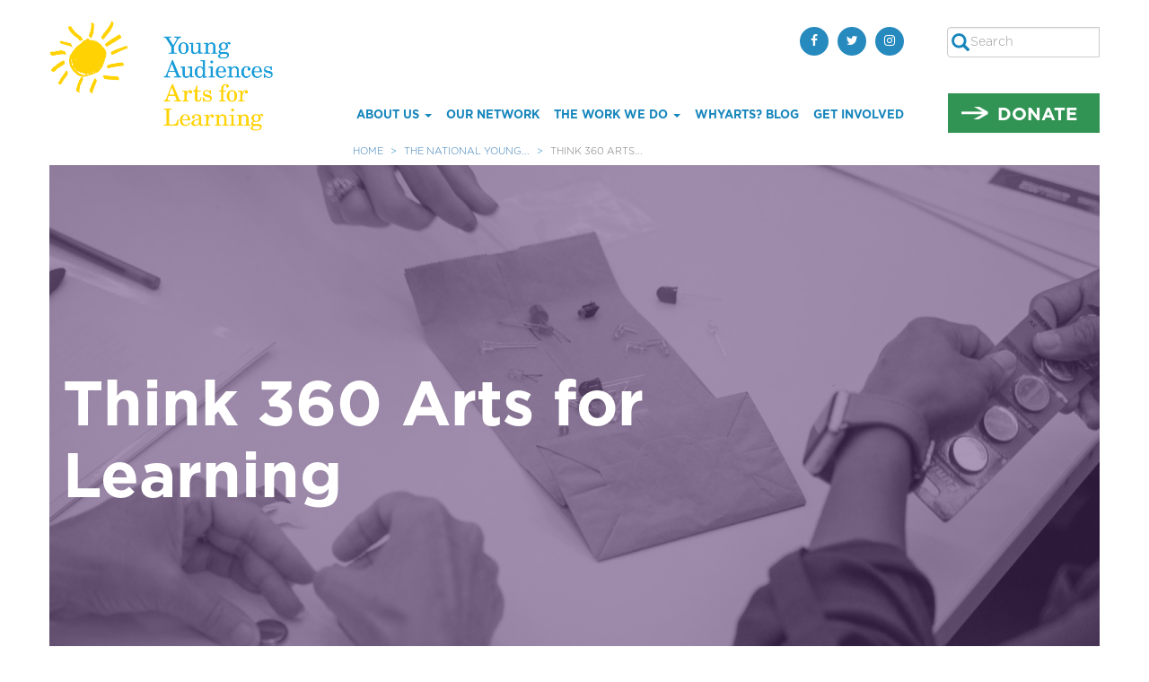

--- FILE ---
content_type: text/html; charset=UTF-8
request_url: https://www.youngaudiences.org/network/think-360-arts-learning
body_size: 27404
content:
<!DOCTYPE html>
<html  lang="en" dir="ltr" prefix="content: http://purl.org/rss/1.0/modules/content/  dc: http://purl.org/dc/terms/  foaf: http://xmlns.com/foaf/0.1/  og: http://ogp.me/ns#  rdfs: http://www.w3.org/2000/01/rdf-schema#  schema: http://schema.org/  sioc: http://rdfs.org/sioc/ns#  sioct: http://rdfs.org/sioc/types#  skos: http://www.w3.org/2004/02/skos/core#  xsd: http://www.w3.org/2001/XMLSchema# ">
  <head>
    <meta charset="utf-8" />
<meta name="description" content="Think 360 Arts for Learning (Think 360), the Denver affiliate of Young Audiences Arts for Learning, leads Colorado in cultivating and sustaining the arts as essential to all learning through creative experiences for students and teachers.  The organization promotes collaboration among artists, educators, communities, and other arts and cultural organizations in order to nurture creativity and encourage life-long involvement in the arts. Think360 envisions a community that embraces the arts as a fundamental tool to enhance learning. " />
<link rel="canonical" href="https://www.youngaudiences.org/network/think-360-arts-learning" />
<meta name="Generator" content="Drupal 9 (https://www.drupal.org)" />
<meta name="MobileOptimized" content="width" />
<meta name="HandheldFriendly" content="true" />
<meta name="viewport" content="width=device-width, initial-scale=1.0" />
<link rel="icon" href="/sites/default/files/YA%20Logo_just%20the%20sun_1.png" type="image/png" />

    <title>Think 360 Arts for Learning</title>
    <link rel="stylesheet" media="all" href="/sites/default/files/css/css_GhhpIDb7NYtbVa8yj3TETQC2q4cB7me2-lmO2uX9aqY.css" />
<link rel="stylesheet" media="all" href="https://cdn.jsdelivr.net/npm/bootstrap@3.4.1/dist/css/bootstrap.min.css" integrity="sha256-bZLfwXAP04zRMK2BjiO8iu9pf4FbLqX6zitd+tIvLhE=" crossorigin="anonymous" />
<link rel="stylesheet" media="all" href="https://cdn.jsdelivr.net/npm/@unicorn-fail/drupal-bootstrap-styles@0.0.2/dist/3.4.0/8.x-3.x/drupal-bootstrap.min.css" integrity="sha512-tGFFYdzcicBwsd5EPO92iUIytu9UkQR3tLMbORL9sfi/WswiHkA1O3ri9yHW+5dXk18Rd+pluMeDBrPKSwNCvw==" crossorigin="anonymous" />
<link rel="stylesheet" media="all" href="/sites/default/files/css/css_dJxzdMyKMFnvU3QC58KO9xzdFPEIj-vT6gbldeLpsGw.css" />

    <script src="/sites/default/files/js/js_A_PxGf3EV6hVEdQpj0xw-cTsSsFJyKhlHKANlKZNsWo.js"></script>

    <!-- Global site tag (gtag.js) - Google Analytics -->
    <script async src="https://www.googletagmanager.com/gtag/js?id=UA-34102835-1"></script>
    <script>
      window.dataLayer = window.dataLayer || [];
      function gtag(){dataLayer.push(arguments);}
      gtag('js', new Date());

      gtag('config', 'UA-34102835-1');
    </script>

<!-- Google tag (gtag.js) -->
<script async src="https://www.googletagmanager.com/gtag/js?id=G-YQKZ0FS174"></script>
<script>
  window.dataLayer = window.dataLayer || [];
  function gtag(){dataLayer.push(arguments);}
  gtag('js', new Date());

  gtag('config', 'G-YQKZ0FS174');
</script>

  </head>
  <body class="page-node-52 page-node-type-affiliate_profile path-node page-node-type-affiliate-profile has-glyphicons">
    <a href="#main-content" class="visually-hidden focusable skip-link">
      Skip to main content
    </a>
    
      <div class="dialog-off-canvas-main-canvas" data-off-canvas-main-canvas>
    
          <header class="navbar navbar-fixed-top navbar-default" id="navbar" role="banner">
              <div class="container">
            <div class="row no-gutters">
              <div class="col-md-3 col-lg-3">
            <div class="region region-header-left">
          <a class="logo navbar-btn pull-left" href="/" title="Home" rel="home">
      <img src="/sites/default/files/ya-logo-front-v3.png" alt="Home" />
    </a>
        <a class="name navbar-brand" href="/" title="Home" rel="home">Young Audiences Arts for Learning</a>
    
  </div>

                                <button type="button" class="navbar-toggle" data-toggle="collapse" data-target="#navbar-collapse">
              <span class="sr-only">Toggle navigation</span>
              <span class="icon-bar bar1"></span>
              <span class="icon-bar bar2"></span>
              <span class="icon-bar bar3"></span>
            </button>
                  </div>
            <div class="navbar-header col-md-7 col-lg-7">
        
          <div class="region region-navigation">
    <section id="block-socialicons" class="block block-block-content block-block-contentd1c00695-76f8-4ac3-9831-0b3a0ee9c477 clearfix">
  
    

      
            <div class="field field--name-body field--type-text-with-summary field--label-hidden field--item"><div class="socialicons"><a href="https://www.facebook.com/youngaudiencesartsforlearning" target="_blank"><i class="fa fa-facebook"></i></a>&nbsp;<a href="https://twitter.com/YoungAudiences_" target="_blank"><i class="fa fa-twitter"></i></a>&nbsp;<a href="https://www.instagram.com/young_audiences/" target="_blank"><i class="fa fa-instagram"></i></a></div></div>
      
  </section>


  </div>

                          <div id="navbar-collapse" class="navbar-collapse collapse navbar-default">
              <div class="region region-navigation-collapsible">
    <nav role="navigation" aria-labelledby="block-mainmenu-menu" id="block-mainmenu">
            <h2 class="sr-only" id="block-mainmenu-menu">Main menu</h2>

      
      <ul class="menu menu--main nav navbar-nav">
                      <li class="expanded dropdown first">
                                                                    <a href="/about-us/about-young-audiences-arts-learning" class="dropdown-toggle" data-toggle="dropdown" data-drupal-link-system-path="node/1964">About Us <span class="caret"></span></a>
                        <ul class="dropdown-menu">
                      <li class="first">
                                        <a href="/about-us/about-young-audiences-arts-learning" data-drupal-link-system-path="node/1964">About Young Audiences Arts for Learning</a>
              </li>
                      <li>
                                        <a href="/about-us/message-national-executive-director" data-drupal-link-system-path="node/1">A Message from the National Executive Director</a>
              </li>
                      <li>
                                        <a href="/about-us/national-staff" data-drupal-link-system-path="about-us/national-staff">National Staff</a>
              </li>
                      <li>
                                        <a href="/national-board-directors" data-drupal-link-system-path="node/15">National Board of Directors</a>
              </li>
                      <li>
                                        <a href="/about-us/work-with-us">Work With Us</a>
              </li>
                      <li class="last">
                                        <a href="/annual-report" data-drupal-link-system-path="node/2623">Annual Report &amp; Financial Information</a>
              </li>
        </ul>
  
              </li>
                      <li>
                                        <a href="/network" data-drupal-link-system-path="node/1905">Our Network</a>
              </li>
                      <li class="expanded dropdown">
                                                                    <a href="/work-we-do/national-initiatives" class="dropdown-toggle" data-toggle="dropdown" data-drupal-link-system-path="work-we-do/national-initiatives">The Work We Do <span class="caret"></span></a>
                        <ul class="dropdown-menu">
                      <li class="expanded dropdown first last">
                                        <a href="/work-we-do/national-initiatives" data-drupal-link-system-path="work-we-do/national-initiatives">National Initiatives</a>
                        <ul class="dropdown-menu">
                      <li class="first last">
                                        <a href="/work-we-do/national-initiatives/credentialed-teaching-artists-program/credentialed-teaching-artists" data-drupal-link-system-path="work-we-do/national-initiatives/credentialed-teaching-artists-program/credentialed-teaching-artists">Credentialed Teaching Artists</a>
              </li>
        </ul>
  
              </li>
        </ul>
  
              </li>
                      <li>
                                        <a href="/whyarts" data-drupal-link-system-path="whyarts">whYArts? Blog	</a>
              </li>
                      <li class="last">
                                        <a href="/get-involved" data-drupal-link-system-path="node/1935">Get Involved</a>
              </li>
        </ul>
  

  </nav>
    <ol class="breadcrumb">
                               
             <li >
        <a href="/">Home</a>
      </li>
            
                                     
             <li >
        <a href="/network">The National Young...</a>
      </li>
            
                                     
              <li  class="active">
        Think 360 Arts...
       </li>
            
      </ol>


  </div>

          </div>
              </div>

      
              <div class="col-md-2 col-lg-2 hidden-xs hidden-sm">
            <div class="region region-header-right">
    <div class="search-block-form block block-search block-search-form-block" data-drupal-selector="search-block-form" id="block-young-audiences-bs-search-form" role="search">
  
    
      <form action="/search/node" method="get" id="search-block-form" accept-charset="UTF-8">
  <div class="form-item js-form-item form-type-search js-form-type-search form-item-keys js-form-item-keys form-no-label form-group">
      <label for="edit-keys" class="control-label sr-only">Search</label>
  
  
  <div class="input-group"><input title="Enter the terms you wish to search for." data-drupal-selector="edit-keys" class="form-search form-control" placeholder="Search" type="search" id="edit-keys" name="keys" value="" size="15" maxlength="128" /><span class="input-group-btn"><button type="submit" value="Search" class="button js-form-submit form-submit btn-primary btn icon-only" name=""><span class="sr-only">Search</span><span class="icon glyphicon glyphicon-search" aria-hidden="true"></span></button></span></div>

  
  
      <div id="edit-keys--description" class="description help-block">
      Enter the terms you wish to search for.
    </div>
  </div>
<div class="form-actions form-group js-form-wrapper form-wrapper" data-drupal-selector="edit-actions" id="edit-actions"></div>

</form>

  </div>
<section id="block-donatebutton" class="block block-block-content block-block-content832c70af-49fa-4153-8d69-b4e2b248b0be clearfix">
  
    

      
            <div class="field field--name-body field--type-text-with-summary field--label-hidden field--item"><a href="https://givebutter.com/givearts" class="btn btn-primary">Donate</a></div>
      
  </section>


  </div>

        </div>
            </div>
              </div>
          </header>
  
  <div role="main" class="main-container container js-quickedit-main-content">
    <div class="row">

            
                                    <div class="highlighted">  <div class="region region-highlighted">
    <section class="views-element-container block block-views block-views-blockaffiliate-page-blocks-block-1 clearfix" id="block-views-block-affiliate-page-blocks-block-1">
  
    

      <div class="form-group"><div class="view view-affiliate-page-blocks view-id-affiliate_page_blocks view-display-id-block_1 js-view-dom-id-25b5ab9dde20eb9a1d0ec1fbc067be952e46e5f487eca5d84c0fc1e46adc9ab1">
  
    
      
      <div class="view-content">
          <div class="purple overlay"><div class="views-field views-field-title container"><h1 class="field-content herotitle">Think 360 Arts for Learning</h1></div>  <img loading="lazy" src="/sites/default/files/styles/header_full_width/public/2020-04/generic_art05.jpg?itok=zfZQ4yUj" width="1170" height="545" alt="Kids working on a project" typeof="foaf:Image" class="img-responsive" />


</div>

    </div>
  
          </div>
</div>

  </section>

<div data-drupal-messages-fallback class="hidden"></div>

  </div>
</div>
                  
            
      
      
            

            
                  <section class="affiliate-content">



                
                          <a id="main-content"></a>
            <div class="region region-content">
      <article role="article" about="/network/think-360-arts-learning" class="affiliate-profile full clearfix">

  
    

  
  <div class="content">
      <div class="layout layout--twocol-section layout--twocol-section--75-25 padding-15-px-right-on-large">

          <div  class="layout__region layout__region--first">
        <section class="block block-layout-builder block-field-blocknodeaffiliate-profilefield-headline1 clearfix">
  
    

      
            <div class="field field--name-field-headline1 field--type-string-long field--label-hidden field--item">The Denver Affiliate of Young Audiences Arts for Learning <br />
</div>
      
  </section>

<section class="block block-layout-builder block-field-blocknodeaffiliate-profilebody clearfix">
  
    

      
            <div class="field field--name-body field--type-text-with-summary field--label-hidden field--item"><p><strong>Think 360 Arts for Learning </strong>(Think 360), the Denver affiliate of Young Audiences Arts for Learning, leads Colorado in cultivating and sustaining the arts as essential to all learning through creative experiences for students and teachers. </p>
<p>The organization promotes collaboration among artists, educators, communities, and other arts and cultural organizations in order to nurture creativity and encourage life-long involvement in the arts. Think360 envisions a community that embraces the arts as a fundamental tool to enhance learning. </p>
<p>With a roster of professional teaching artists representing a multitude of disciplines, Think 360 provides students of all ages and backgrounds with authentic arts experiences. Additionally, the organization offers professional development for educators and administrators and workshops for community groups and workplaces. Since 2008, Think 360 has been the sole contractor for arts education initiatives through Colorado Creative Industries, a division of the Colorado Office of Economic Development and International Trade. In spring 2020, the organization began serving Denver’s early childhood community as Greater Denver Wolf Trap, becoming a new affiliate of Wolf Trap Institute for Early Learning Through the Arts. Liaising between schools and teaching artists, Think 360 serves as a beacon for best practices and current research in arts integration.</p>
<p> </p>
</div>
      
  </section>


      </div>
    
          <div  class="layout__region layout__region--second">
        <section class="views-element-container block block-views block-views-blockaffiliate-page-blocks-block-3 clearfix">
  
    

      <div class="form-group"><div class="view view-affiliate-page-blocks view-id-affiliate_page_blocks view-display-id-block_3 js-view-dom-id-119c930a8e37b2b4f00913dd8a2e533d7134f6e9cad727d1d6639348c8ac8942">
  
    
      
      <div class="view-content">
          <div><div class="views-field views-field-title"><strong class="field-content">Think 360 Arts for Learning</strong></div><span class="views-field views-field-field-address"><div class="field-content">1325 S. Colorado Blvd.</div></span><span class="views-field views-field-field-address-2"><div class="field-content">Suite B-605</div></span><span class="views-field views-field-field-city"><span class="field-content">Denver, </span></span><span class="views-field views-field-field-affiliate-state"><span class="field-content">Colorado </span></span><span class="views-field views-field-field-postal-code"><span class="field-content">80222</span></span><div class="views-field views-field-field-phone-work"><div class="field-content">(720) 904-8890 x104 </div></div><div class="views-field views-field-field-website"><div class="field-content"><a href="http://www.think360arts.org">www.think360arts.org</a></div></div><div class="views-field views-field-nothing"><div class="views-label views-label-nothing areas-reached-label">Areas Reached</div><span class="field-content areas-reached"><ul><li>Colorado</li></ul> 

</span></div></div>

    </div>
  
          </div>
</div>

  </section>

<section class="views-element-container block block-views block-views-blockvarious-blogs-block-3 clearfix">
  
      <h2 class="block-title">Affiliate News</h2>
    

      <div class="form-group"><div class="view view-various-blogs view-id-various_blogs view-display-id-block_3 js-view-dom-id-c42674fa65eb7fe7a83fe012d4bc032d29b5155a1ab4735f29de710f189cdf61">
  
    
      
      <div class="view-content">
          <div class="views-row"><div class="views-field views-field-field-blog-preview-image"><div class="field-content">  <a href="/whyarts/YAweek-2025" hreflang="en"><img loading="lazy" src="/sites/default/files/styles/blog_preview/public/Sliders%20%285%29_0.png?h=8e664a47&amp;itok=H1LJHdgE" width="965" height="724" alt="YA Week 2025" typeof="foaf:Image" class="img-responsive" />

</a>
</div></div><div class="views-field views-field-title"><span class="field-content"><a href="/whyarts/YAweek-2025" hreflang="en">Young Audiences Arts for Learning Will Celebrate National YA Week April 13–26, 2025, To Raise Awareness &amp; Support for Arts in Education</a></span></div><div class="views-field views-field-body"><span class="field-content"><p>FOR IMMEDIATE RELEASE – NEW YORK, NEW YORK – Young Audiences Arts for Learning (YA), the nation’s largest arts in education network, is proud to announce that National Young Audiences Arts for…</span></div><span class="views-field views-field-created"><span class="field-content">March 18, 2025 &nbsp;&nbsp;&nbsp;</span></span><span class="views-field views-field-view-node"><span class="field-content"><a href="/whyarts/YAweek-2025" hreflang="en">MORE &gt;&gt;</a></span></span></div>
    <div class="views-row"><div class="views-field views-field-field-blog-preview-image"><div class="field-content">  <a href="/ata-podcast" hreflang="en"><img loading="lazy" src="/sites/default/files/styles/blog_preview/public/Podcast%20EP%206%20%20Legacy%20Artistry.png?h=8d8044e2&amp;itok=pdMqBT50" width="1080" height="810" alt="Podcast graphic" typeof="foaf:Image" class="img-responsive" />

</a>
</div></div><div class="views-field views-field-title"><span class="field-content"><a href="/ata-podcast" hreflang="en">Artists Teaching Artists: A Conversation Series</a></span></div><div class="views-field views-field-body"><span class="field-content">For over 70 years, Young Audiences Arts for Learning has dedicated itself to engaging young people in innovative arts learning experiences. We intend to foster creativity, self-expression, cultural…</span></div><span class="views-field views-field-created"><span class="field-content">January 24, 2025 &nbsp;&nbsp;&nbsp;</span></span><span class="views-field views-field-view-node"><span class="field-content"><a href="/ata-podcast" hreflang="en">MORE &gt;&gt;</a></span></span></div>

    </div>
  
          </div>
</div>

  </section>


      </div>
    
  </div>

  </div>

</article>

<section id="block-logoblockabovefooter" class="block block-block-content block-block-content799aae18-419b-4761-a949-7970cb33d8e4 clearfix">
  
    

      
            <div class="field field--name-body field--type-text-with-summary field--label-hidden field--item"><p style="text-align:center"><img alt="" height="132" src="https://www.youngaudiences.org/sites/default/files/ya-logo-front-v3.png" width="225" /></p>
</div>
      
  </section>


  </div>

              </section>

                </div>
  </div>

    <footer class="footer">
    <div class="container" role="contentinfo">
            <div class="col-sm-12 col-md-6">
          <div class="region region-footer-left">
    <nav role="navigation" aria-labelledby="block-young-audiences-bs-footer-menu" id="block-young-audiences-bs-footer">
            
  <h2 class="visually-hidden" id="block-young-audiences-bs-footer-menu">Footer menu</h2>
  

        
      <ul class="menu menu--footer nav">
                      <li class="first">
                                        <a href="/about-us/about-young-audiences-arts-learning" title="About Young Audiences" data-drupal-link-system-path="node/1964"> About Us</a>
              </li>
                      <li>
                                        <a href="/network" title="Explore Our YA Network Map and Find an Affiliate Near You" data-drupal-link-system-path="node/1905">The Network</a>
              </li>
                      <li>
                                        <a href="/work-we-do/national-initiatives" title="National Initiatives" data-drupal-link-system-path="work-we-do/national-initiatives">The Work We Do</a>
              </li>
                      <li>
                                        <a href="/get-involved" data-drupal-link-system-path="node/1935">Get Involved</a>
              </li>
                      <li>
                                        <a href="/whyarts" title="whYArts? Blog" data-drupal-link-system-path="whyarts">Why Arts?</a>
              </li>
                      <li>
                                        <a href="/privacy-policy" data-drupal-link-system-path="node/17">Privacy Policy</a>
              </li>
                      <li>
                                        <a href="/YAAL/terms-and-conditions" data-drupal-link-system-path="node/16">Terms and Conditions</a>
              </li>
                      <li>
                                        <a href="/about-us/about-young-audiences-arts-learning" title="Contact the National Office" data-drupal-link-system-path="node/1964">Contact Us</a>
              </li>
                      <li class="last">
                                        <a href="https://learn.ya.org" title="Learn.YA.org is an online learning community powered by Young Audiences Arts for Learning">Learn.YA.org</a>
              </li>
        </ul>
  

  </nav>
<section id="block-footercopyrighttext" class="block block-block-content block-block-contentdc72e57f-77b4-4848-ae8d-6bf622d861d1 clearfix">
  
    

      
            <div class="field field--name-body field--type-text-with-summary field--label-hidden field--item"><p><a href="https://www.guidestar.org/profile/13-1688246"><img align="left" alt="" src="/sites/default/files/2025-05/Candid 2025 Seal of Transparency.png" style="width:200px; margin-left:-20px;" /></a><a href="https://www.charitynavigator.org/ein/131688246"><img align="left" alt="" src="/sites/default/files/2025-05/Charity Navigator WEB Four-Star Rating Badge - Full Color.png" style="width:200px; margin-left:-20px;" /></a></p>
<div style="clear:both">
<h4><strong>Young Audiences Arts for Learning - National Office</strong><br /><a href="https://goo.gl/maps/Zg8S3vk5iHSrM4Zn6">171 Madison Avenue Suite 200, New York NY 10016-5110</a><br />
Phone: (212) 831-8110 | Fax: (212) 289-1202</h4>
<p> </p>
<p>© 2026 Young Audiences, Inc.</p>
</div>
</div>
      
  </section>


  </div>

      </div>
                  <div class="col-sm-12 col-md-6">
          <div class="region region-footer-right">
    <section id="block-socialicons-2" class="block block-block-content block-block-contentd1c00695-76f8-4ac3-9831-0b3a0ee9c477 clearfix">
  
      <h2 class="block-title">Stay in touch</h2>
    

      
            <div class="field field--name-body field--type-text-with-summary field--label-hidden field--item"><div class="socialicons"><a href="https://www.facebook.com/youngaudiencesartsforlearning" target="_blank"><i class="fa fa-facebook"></i></a>&nbsp;<a href="https://twitter.com/YoungAudiences_" target="_blank"><i class="fa fa-twitter"></i></a>&nbsp;<a href="https://www.instagram.com/young_audiences/" target="_blank"><i class="fa fa-instagram"></i></a></div></div>
      
  </section>

<section id="block-donatebutton-2" class="block block-block-content block-block-content832c70af-49fa-4153-8d69-b4e2b248b0be clearfix">
  
      <h2 class="block-title">Donate today</h2>
    

      
            <div class="field field--name-body field--type-text-with-summary field--label-hidden field--item"><a href="https://givebutter.com/givearts" class="btn btn-primary">Donate</a></div>
      
  </section>

<div class="search-block-form block block-search block-search-form-block" data-drupal-selector="search-block-form-2" id="block-searchform" role="search">
  
      <h2 class="visually-hidden">Search the site</h2>
    
      <form action="/search/node" method="get" id="search-block-form--2" accept-charset="UTF-8">
  <div class="form-item js-form-item form-type-search js-form-type-search form-item-keys js-form-item-keys form-no-label form-group">
      <label for="edit-keys--2" class="control-label sr-only">Search</label>
  
  
  <div class="input-group"><input title="Enter the terms you wish to search for." data-drupal-selector="edit-keys" class="form-search form-control" placeholder="Search" type="search" id="edit-keys--2" name="keys" value="" size="15" maxlength="128" /><span class="input-group-btn"><button type="submit" value="Search" class="button js-form-submit form-submit btn-primary btn icon-only" name=""><span class="sr-only">Search</span><span class="icon glyphicon glyphicon-search" aria-hidden="true"></span></button></span></div>

  
  
      <div id="edit-keys--2--description" class="description help-block">
      Enter the terms you wish to search for.
    </div>
  </div>
<div class="form-actions form-group js-form-wrapper form-wrapper" data-drupal-selector="edit-actions" id="edit-actions--2"></div>

</form>

  </div>
<section id="block-footerrightblock" class="block block-block-content block-block-contentb9057902-144b-4388-ab91-75529b267303 clearfix">
  
      <h2 class="block-title">Subscribe</h2>
    

      
            <div class="field field--name-body field--type-text-with-summary field--label-hidden field--item"><a href="/subscribe" class="btn btn-secondary">Sign Up</a>
</div>
      
  </section>


  </div>

      </div>
          </div>
  </footer>
  
  </div>

    
    <script type="application/json" data-drupal-selector="drupal-settings-json">{"path":{"baseUrl":"\/","scriptPath":null,"pathPrefix":"","currentPath":"node\/52","currentPathIsAdmin":false,"isFront":false,"currentLanguage":"en"},"pluralDelimiter":"\u0003","suppressDeprecationErrors":true,"ckeditorAccordion":{"accordionStyle":{"collapseAll":null,"keepRowsOpen":null}},"bootstrap":{"forms_has_error_value_toggle":1},"ajaxTrustedUrl":{"\/search\/node":true},"user":{"uid":0,"permissionsHash":"b6bf19286273d07715d85ff5131edb2c63305e48ed1127a170f7a679b7bd449a"}}</script>
<script src="/sites/default/files/js/js_uU42Un0-lFuJYqHe5hHi3DsHTCsueX8sTCzefTlqwrs.js"></script>
<script src="https://cdn.jsdelivr.net/npm/bootstrap@3.4.1/dist/js/bootstrap.min.js" integrity="sha256-nuL8/2cJ5NDSSwnKD8VqreErSWHtnEP9E7AySL+1ev4=" crossorigin="anonymous"></script>
<script src="/sites/default/files/js/js_cZzEILq4qCWmiFRr30X4md5RA3IkIlbZNcu1TPCnuac.js"></script>

  </body>
</html>


--- FILE ---
content_type: text/css
request_url: https://www.youngaudiences.org/sites/default/files/css/css_dJxzdMyKMFnvU3QC58KO9xzdFPEIj-vT6gbldeLpsGw.css
body_size: 219298
content:
@font-face{font-family:'Gotham-Book';src:url(/themes/custom/young_audiences_bs/css/Gotham-Book.eot) format('embedded-opentype');font-weight:normal;font-style:normal;}@font-face{font-family:'Gotham-Book';src:url(/themes/custom/young_audiences_bs/css/fonts/Gotham-Book.otf)  format('opentype'),url([data-uri]) format('woff'),url(/themes/custom/young_audiences_bs/css/fonts/Gotham-Book.ttf)  format('truetype'),url(/themes/custom/young_audiences_bs/css/fonts/Gotham-Book.svg#Gotham-Book) format('svg');font-weight:normal;font-style:normal;}
html.js body.page-node-2623 .layout--twocol-section--75-25 div.layout__region.layout__region--first section.block.block-layout-builder.block-field-blocknodelayout-builder-pagebody.clearfix div.field.field--name-body.field--type-text-with-summary.field--label-above div.field--label{display:none !important;}@font-face{font-family:'century_schoolbookbold';src:url([data-uri]) format('woff2'),url([data-uri]) format('woff');font-weight:normal;font-style:normal;}.small-right-gutter .layout__region--first{padding-right:15px;}.bottom-padding-small{padding-bottom:15px;}@media (min-width:992px){.padding-15-px-right-on-large .layout__region--first{padding-right:15px;}}.toolbar-oriented .toolbar-bar{z-index:1031;}.region-header-left .logo img{max-width:90%;}.expand_caret{transform:scale(1.6) rotate(-90deg);margin-left:8px;margin-top:-4px;}a[aria-expanded='true'] > .expand_caret{transform:scale(1.6) rotate(0);}.ya-network-explore-by-region-container .region-link{font-size:18px;}.ya-network-explore-by-region-container a{color:#46166B;font-weight:bold;cursor:pointer;}.ya-network-explore-by-region-container a .caret{margin-right:5px;}.ya-network-explore-by-region-container .ya-state-listing{list-style:none;}.ya-network-explore-by-region-container .state-affiliates-container{padding-left:0px;}.ya-network-explore-by-region-container .state-affiliates-container .affiliate-link-list{padding-left:1em;}.ya-national-staff-listing-container{display:flex;flex-flow:wrap;}.ya-national-staff-listing-container .ya-national-staff-listing{flex:0 0 100%;margin-right:15px;border:1px solid grey;margin-bottom:15px;}@media (min-width:992px){.ya-national-staff-listing-container .ya-national-staff-listing{flex:0 0 48%;}}@media (min-width:1200px){.ya-national-staff-listing-container .ya-national-staff-listing{flex:0 0 32.25%;}.ya-national-staff-listing-container .ya-national-staff-listing:nth-child(3n+3){margin-right:0;}}.ya-national-staff-listing-container .ya-national-staff-listing a{text-decoration:none;}.ya-national-staff-listing-container .ya-national-staff-listing .image{background-color:#cccccc;height:340px;background-position:center;background-repeat:no-repeat;background-size:cover;}.ya-national-staff-listing-container .ya-national-staff-listing .info-container{display:flex;height:120px;flex-flow:wrap;justify-content:center;align-items:center;text-align:center;align-content:center;border-top:solid grey;}.ya-national-staff-listing-container .ya-national-staff-listing .info-container .name{font-weight:900;font-size:25px;flex:0 0 100%;}.ya-national-staff-listing-container .ya-national-staff-listing .info-container .job-title{font-size:20px;flex:0 0 100%;}.views-field-field-blog-preview-image img{width:100%;}@font-face{font-family:'Gotham-Light';src:url(/themes/custom/young_audiences_bs/css/fonts/Gotham-Light.eot);src:url(/themes/custom/young_audiences_bs/css/fonts/Gotham-Light.otf) format("opentype");font-weight:normal;font-style:normal;}@font-face{font-family:'Gotham-Bold';src:url(/themes/custom/young_audiences_bs/css/fonts/Gotham-Bold.eot);src:url(/themes/custom/young_audiences_bs/css/fonts/Gotham-Bold.otf) format("opentype");font-weight:normal;font-style:normal;}@font-face{font-family:'Gotham-Medium';src:url(/themes/custom/young_audiences_bs/css/fonts/GothamMedium_1.eot);src:url(/themes/custom/young_audiences_bs/css/fonts/GothamMedium_1.eot#iefix) format("embedded-opentype"),url(/themes/custom/young_audiences_bs/css/fonts/GothamMedium_1.woff2) format("woff2"),url(/themes/custom/young_audiences_bs/css/fonts/Gotham-Medium.woff) format("woff");font-weight:normal;font-style:normal;}body{font-family:'Gotham-Light';font-weight:normal;color:#000000;}h1,h2,h3,h4,h5,h6{font-family:'Gotham-Bold';font-weight:normal;}img{max-width:100%;}.navbar .no-gutters .col-md-3.col-lg-3{padding-left:0;}.navbar .no-gutters .col-md-2.col-lg-2{padding-right:0;}.navbar-default{background-color:transparent;border:none;}.navbar-default .nav li a{color:#1786bc;font-family:'Gotham-Bold';padding-left:8px;padding-right:8px;text-transform:uppercase;font-size:13px;}header.navbar-default:not(.fixed-theme) .nav li a{padding-top:25px;}.navbar-default .nav > .active > a,.navbar-default .nav > .active > a:hover,.navbar-default .nav > .active > a:focus{color:#ffd600;background-color:transparent;}.navbar-default .nav .open > a,.navbar-default .nav .open > a:hover,.navbar-default .nav .open > a:focus{background-color:transparent;color:#ffd600;}@media (min-width:992px){.navbar-default .nav > li{float:left;}.navbar-default .nav{float:left;margin:0;}.navbar-collapse.collapse{display:block !important;height:auto !important;padding-bottom:0;overflow:visible !important;}}.navbar-brand.name{display:none;}nav#block-mainmenu{display:inline-block;width:auto;margin-top:30px;}nav#block-mainmenu .nav > li > a:hover,nav#block-mainmenu .nav > li > a:focus{text-decoration:none;background-color:transparent;color:#ffd600;}nav#block-mainmenu .dropdown-menu{background-color:rgba(255,214,0,0.75);box-shadow:none;border:none;border-radius:0;padding:15px;}nav#block-mainmenu .dropdown-menu li a{color:#000000;padding-top:5px;padding-bottom:5px;text-transform:unset;}nav#block-mainmenu .dropdown-menu > .active > a,nav#block-mainmenu .dropdown-menu > .active > a:hover,nav#block-mainmenu .dropdown-menu > .active > a:focus,nav#block-mainmenu .dropdown-menu > li > a:hover,nav#block-mainmenu .dropdown-menu > li > a:focus{color:#1786bc;background-color:transparent;}nav#block-mainmenu .nav{float:right;}.navbar-header{}.navbar-header .region.region-navigation{text-align:right;}.navbar-collapse{padding-left:0;padding-right:0;}.navbar-default .navbar-toggle{margin-left:15px;margin-top:0;}.navbar-header .nav.menu--account.navbar-right{margin-right:0;}.navbar{padding-top:15px;}b,strong{font-family:'Gotham-Book';}body{padding-top:160px!important;}body.toolbar-fixed{padding-top:239px!important;}.navbar.navbar-fixed-top.fixed-theme{background-color:#ffffff;-webkit-box-shadow:0px 3px 10px 0px rgba(0,0,0,0.35);-moz-box-shadow:0px 3px 10px 0px rgba(0,0,0,0.35);box-shadow:0px 3px 10px 0px rgba(0,0,0,0.35);}.navbar.fixed-theme{padding-top:0;}.navbar.navbar-fixed-top.fixed-theme .logo img{max-height:100px;width:auto;max-width:100%;}.navbar.navbar-fixed-top.fixed-theme #block-socialicons,.navbar.navbar-fixed-top.fixed-theme .search-block-form{display:none;}.navbar.navbar-fixed-top.fixed-theme section#block-donatebutton{margin-top:30px;}.navbar-brand.fixed-theme,.navbar-container.fixed-theme,.navbar.navbar-fixed-top.fixed-theme,.navbar-brand,.navbar-container{transition:0.4s;-webkit-transition:0.4s;}.footer{background-image:url(/themes/custom/young_audiences_bs/images/footer-background.jpg);background-repeat:no-repeat;background-size:cover;background-position:center center;position:relative;padding-top:140px;padding-bottom:90px;}.footer:before{position:absolute;content:"";width:100%;height:100%;background-color:rgba(255,214,0,0.66);left:0;top:0;}.footer-right-elements-row,.region-footer-right section.block,.region-footer-right #block-searchform{display:block;padding-bottom:25px;margin-bottom:35px;border-bottom:solid 1px #000000;vertical-align:middle;}.region-footer-right #block-searchform{margin-top:0;}.footer-right-elements-title,.region-footer-right section.block h2.block-title,.region-footer-right #block-searchform h2.visually-hidden{font-size:36px;font-family:'Gotham-Bold';display:inline-block;width:60%;vertical-align:middle;}.region-footer-right #block-searchform h2.visually-hidden{position:relative !important;height:auto;}.footer-right-elements-feature,.region-footer-right section.block .field--name-body,.region-footer-right #block-searchform form{display:inline-block;width:40%;text-align:right;vertical-align:middle;}.region-footer-right section.block .field--name-body,.region-footer-right #block-searchform form{width:39%;}.region-footer-right #block-searchform form .form-item{margin-bottom:0;}.region-footer-right #block-searchform form .input-group{display:block;}.region.region-footer-right .btn{display:block;}body #layout-builder-modal{background:none;}.ui-dialog.ui-dialog-off-canvas.ui-dialog-position-side.ui-resizable{z-index:9999;}.radio input[type="radio"],.radio-inline input[type="radio"],.checkbox input[type="checkbox"],.checkbox-inline input[type="checkbox"]{position:relative;}#drupal-off-canvas *,#drupal-off-canvas *:not(div) .ui-dialog-content{overflow:initial !important;}.field-multiple-table .label{color:black;}.three-stats-block{background-color:#268abe;color:#FFFFFF;padding:30px;}.three-stats-block .block h2{color:#FFFFFF;text-align:center;font-size:44px;margin:0 auto 25px auto;}.three-stats-block .statitem{text-align:center;}.three-stats-block .statitem img{margin:auto;}.three-stats-block .statitem div[class*="field--name-field-animated-stats-"]{font-size:40px;font-family:'Gotham-Bold';line-height:1.1;}.three-stats-block .statitem div[class*="field--name-field-stats-label-"]{font-size:22px;line-height:1.1;}.three-stats-block .statitem div[class*="field--name-field-stats-icon-"]{min-height:107px;vertical-align:middle;display:flex;}.block-views-blockblog-tags-block-1 .block-title{color:#337ab7;}.block-views-blockblog-tags-block-1 ul{list-style-type:none;padding-left:0;}.block-views-blockblog-tags-block-1 ul ul{padding-left:15px;}.block-views-blockblog-tags-block-1 ul ul li a:before{content:"- ";display:inline-block;margin-right:5px;}.view-id-blog_landing a{text-decoration:none;}.blog-listing-container{display:flex;padding-top:15px;padding-bottom:15px;}.blog-listing-container .preview-image{flex:1 1 30%;padding-right:25px;}.blog-listing-container .preview-image img{width:100%;height:auto;}.blog-listing-container .info{flex:1 1 70%;}.blog-listing-container .info .title{color:black;margin-top:0;margin-bottom:0;font-size:20px;}.blog-listing-container .info .title a{color:black;}.blog-listing-container .info .date-and-author-container{font-family:'Gotham-Bold';color:black;font-size:16px;}.blog-listing-container .info .date-and-author-container .date{margin-right:5px;}.blog-listing-container .info .date-and-author-container .author{margin-left:5px;}.blog-listing-container .info .summary{color:black;margin-top:5px;}.blog-exposed-filter-search-form .form-item{width:100%;}.blog-exposed-filter-search-form .form-item input{width:100%;}.blog-exposed-filter-search-form .form-actions{width:100%;}.blog-exposed-filter-search-form .form-actions button{text-transform:inherit;font-size:15px;width:100%;}.blog-exposed-filter-search-form .form-actions button.btn-primary{background:#337ab7;color:white;}.profile-grid .item-list,.view-id-national_staff .item-list{margin:20px auto;text-align:center;}.profile-grid .item-list ul,.view-id-national_staff .item-list ul{margin:0;padding:0;list-style-type:none;}.profile-grid .item-list ul li,.view-id-national_staff .item-list ul li{display:inline-block;margin:auto 0px;text-align:center;}.profile-grid .item-list ul li a,.view-id-national_staff .item-list ul li a{padding:0 10px;border-right:solid 1px #777777;}.profile-grid .item-list ul li:last-child a,.view-id-national_staff .item-list ul li:last-child a{border-right:none;}.blue.overlay:before{background-color:rgba(0,131,186,0.5);}.yellow.overlay:before{background-color:rgba(255,214,0,0.5);}.orange.overlay:before{background-color:rgba(222,120,9,0.5);}.green.overlay:before{background-color:rgba(49,148,84,0.5);}.purple.overlay:before{background-color:rgba(86,46,111,0.5);}.red.overlay:before{background-color:rgba(176,35,35,0.5);}.gray.overlay:before{background-color:rgba(111,109,112,0.5);}.search-block-form{width:auto;display:flex;justify-content:flex-end;padding-bottom:25px;margin-top:15px;}.search-block-form .input-group{width:100%;}.search-block-form .help-block.description{display:none;}.region-header-right{text-align:right;}section#block-socialicons{display:inline-block;margin-top:15px;}.socialicons a{background-color:#268abe;width:32px;height:32px;border-radius:50%;padding:2px;line-height:28px;display:inline-block;color:#ffffff;text-align:center;margin-left:6px;}.socialicons a:hover{text-decoration:none;background-color:#000000;}.socialicons-container{display:flex;flex-wrap:wrap;max-width:125px;margin:0 auto;}.socialicons-container .social-icon-wrapper{flex:0 0 30%;padding:5px 0;}.profile-content-container .data-col{padding-left:0;padding-right:0;}.region-sidebar-second .socialicons a{margin-bottom:10px;}.btn-primary{background-color:#319454;border:none;border-radius:0;text-transform:uppercase;font-family:'Gotham-Bold';font-size:20px;padding:8px 25px;transition:0.3s all ease-in-out;}.btn-primary.icon-before{font-family:'Gotham-Bold';line-height:1.42857143;}.btn-primary:hover,.btn-primary:focus,.btn-primary:active{background-color:#000000;}.btn-secondary{background-color:#de7809;border:none;border-radius:0;text-transform:uppercase;font-family:'Gotham-Bold';font-size:20px;padding:8px 25px;transition:0.3s all ease-in-out;color:#FFFFFF;}.btn-secondary:hover,.btn-secondary:focus,.btn-secondary:active{background-color:#000000;color:#FFFFFF;}section#block-donatebutton .btn{position:relative;padding-left:55px;}section#block-donatebutton .btn:before{content:"";width:30px;height:14px;top:15px;left:15px;background:url(/themes/custom/young_audiences_bs/images/arrow-link-white.png) no-repeat;position:absolute;}@media screen and (min-width:992px) and (max-width:1199px){section#block-donatebutton .btn{position:relative;padding-left:45px;max-width:100%;}section#block-donatebutton .btn:before{width:25px;height:10px;top:17px;left:12px;background-size:100%;}}.footer-right-elements-feature a.btn{width:200px;}.region-footer-left .nav li{display:block;}.region-footer-left .nav li a{color:#000000;font-family:'Gotham-Medium';text-decoration:none;transition:0.3s all ease-in-out;font-size:16px;padding-bottom:0;padding-top:5px;padding-left:0;}.region-footer-left{font-size:16px;}.region-footer-left .nav li a:hover,.region-footer-left .nav li a:active,.region-footer-left .nav li a:focus{background:transparent;text-decoration:underline;}.region-footer-left section.block{margin-top:30px;color:#000000;font-family:'Gotham-Medium';}.form-type-search .btn-primary{background:transparent;color:#1786bc;padding:4px;}.form-type-search span.input-group-btn{position:absolute;top:2px;left:2px;z-index:3;}.form-type-search input.form-search{padding-left:25px;}.front-mission{padding-bottom:50px;border-bottom:solid 1px #8c8d8e;overflow:hidden;}.front-mission h2{color:#268abe;font-size:40px;line-height:normal;margin-top:0;margin-bottom:20px;}.front-mission .region-front-mission-left .field--name-body h2{font-size:22px;font-style:italic;margin:0 0 10px 0;}.front-mission .region-front-mission-right .block{background-color:#268abe;color:#FFFFFF;padding:30px;}.front-mission .region-front-mission-right .block h2{color:#FFFFFF;text-align:center;font-size:44px;margin:0 auto 25px auto;}.front-mission .region-front-mission-right .statitem{text-align:center;}.front-mission .region-front-mission-right .statitem img{margin:auto;}.front-mission .region-front-mission-right .statitem div[class*="field--name-field-animated-stats-"]{font-size:26px;font-family:'Gotham-Bold';line-height:1.1;}.front-mission .region-front-mission-right .statitem div[class*="field--name-field-stats-label-"]{font-size:16px;line-height:1.1;margin-top:5px;}.front-mission .region-front-mission-right .statitem div[class*="field--name-field-stats-icon-"]{min-height:107px;vertical-align:middle;display:flex;}.front-cta{padding-top:50px;padding-bottom:50px;border-bottom:solid 1px #8c8d8e;overflow:hidden;}.btnblock .btntext-wrap{position:relative;}.btnblock .btntext-wrap{width:100%;height:100%;display:flex;justify-content:center;align-content:center;color:#FFFFFF;min-height:200px;}.btnblock .btntext-wrap .field--name-field-button-text{z-index:3;justify-self:center;align-self:center;font-size:30px;line-height:normal;font-family:'Gotham-Bold';padding-left:10px;padding-right:10px;text-align:center;}.btnblock .btnoverlay{position:absolute;width:100%;height:100%;opacity:0.65;left:0;top:0;}.btnblock .gotobtn{position:relative;margin-top:10px;height:auto;display:table;width:100%;}.btnblock .gotobtn .btnoverlay{z-index:-1;}.btnblock .gotobtn a{z-index:3;color:#000000;font-size:18px;line-height:normal;font-family:'Gotham-Bold';position:relative;text-transform:uppercase;display:table-cell;padding-top:10px;padding-bottom:10px;padding-right:10px;transition:all 0.3s ease-in-out;height:80px;padding-left:10px;vertical-align:middle;}.btnblock .gotobtn a:hover,.btnblock .gotobtn:hover a{background-color:rgba(0,0,0,0.25);text-decoration:none;}.btnblock .gotobtn a:before{content:'';width:20px;height:10px;background:url(/themes/custom/young_audiences_bs/images/arrow-link-slider.png) no-repeat left center;background-size:100%;position:absolute;margin-right:10px;left:10px;top:50%;margin-top:-5px;}.btnblock .gotobtn a .field--name-field-button-link-text{padding-left:25px;}.content .field--name-body p:last-child{margin-bottom:10px;}.region .page-header,.page-header{color:#268abe;font-size:44px;line-height:48px;margin-bottom:30px;margin-top:40px;border:none;}.page-node-2423 .page-header span,.page-header span.big-yellow-schoolbook{display:block;font-family:'century_schoolbookbold';color:#ffd600;line-height:1;font-size:130%;}@media screen and (min-width:992px){.page-node-2423 .page-header span,.page-header span.big-yellow-schoolbook{font-size:75px;}.page-node-1905 .region .page-header{font-size:32px;}}@media screen and (min-width:1200px){.page-node-1905 .region .page-header{font-size:38px;}.page-node-2423 .page-header span,.page-header span.big-yellow-schoolbook{font-size:90px;}}.breadcrumb{background:transparent;text-align:left;text-transform:uppercase;font-size:11px;}@media screen and (min-width:1200px){.breadcrumb{margin-left:15px;margin-bottom:0;margin-top:-5px;}}@media screen and (min-width:992px) and (max-width:1199px){.breadcrumb{padding-left:10px;}}.breadcrumb > li + li:before{content:">";color:#268abe;}.path-frontpage .breadcrumb .active{display:none;}.views-row h2 a{color:#000000;font-size:26px;line-height:28px;margin-bottom:0;}.page-node-type-ya-general article.full{font-size:22px;line-height:27px;}.alignfull{margin-left:calc(-100vw / 2 + 100% / 2);margin-right:calc(-100vw / 2 + 100% / 2);max-width:100vw;width:100vw;}.home-blog-title{color:#268abe;text-align:center;margin-top:60px;font-size:40px;line-height:normal;font-family:'Gotham-Bold';margin-bottom:30px;}.home-blog-title span{color:#ffd600;}.home-blog-wrapper{background:url(/themes/custom/young_audiences_bs/images/blog-section-bg.jpg) no-repeat center center;background-size:cover;color:#FFFFFF;padding-top:60px;padding-bottom:60px;}.home-blog-wrapper a,.home-blog-wrapper h3{color:#FFFFFF;}.home-blog-wrapper h3{margin-top:0;margin-bottom:0;font-size:18px;line-height:normal;}.home-blog-wrapper .region-front-blog{padding:20px;background:rgba(38,138,190,0.7);margin-top:8px;}.socialicons.blackicons a{background-color:#000000;}.socialicons.blackicons a:hover{background-color:#ffd600;}.home-blog-wrapper .blog-section-social-subscribe .region-front-blog-social,.home-blog-wrapper .blog-section-social-subscribe .region-front-blog-subscribe{background:rgba(38,138,190,0.7);padding:20px;margin-right:8px;height:100%;align-items:center;display:flex;}.home-blog-wrapper .blog-section-social-subscribe .region-front-blog-subscribe{margin-right:0;}.home-blog-wrapper .blog-section-social-subscribe{display:flex;flex-flow:row wrap;}.home-blog-wrapper .blog-section-social-subscribe:before{display:block;}.home-blog-wrapper .blog-section-social-subscribe .region-front-blog-subscribe a{font-size:20px;line-height:1;text-transform:uppercase;font-family:'Gotham-Bold';position:relative;padding-left:25px;display:block;}.home-blog-wrapper .blog-section-social-subscribe .region-front-blog-subscribe a:before{content:'';width:20px;height:10px;background:url(/themes/custom/young_audiences_bs/images/arrow-link-white.png) no-repeat left center;background-size:100%;position:absolute;margin-right:10px;left:0;top:5px;}.home-blog-wrapper .region-front-blog .blogitem{margin-bottom:20px;}.home-blog-wrapper .region-front-blog .blogitem p{margin:0;display:inline;}.home-blog-wrapper .region-front-blog .blogitem .blog-readmore{font-weight:bold;margin-left:8px;}.home-blog-wrapper .region-front-blog .blogitem img{max-height:140px;width:auto;max-width:100%;}.home-blog-wrapper .region-front-blog .blogitem div[class*="col"]{max-height:140px;height:140px;}.home-blog-wrapper .region-front-blog .blogitem .col-md-8{position:relative;overflow:hidden;}.home-blog-wrapper .region-front-blog .blogitem .blog-readmore{position:absolute;bottom:0;left:0;width:100%;text-align:center;margin:0;padding:20px 0;background-image:linear-gradient(to bottom,transparent,rgba(38,138,190,0.5));}.home-blog-wrapper .region-front-blog .blogitem .blog-readmore a{padding:5px 10px;font-size:12px;line-height:1.5;border-radius:0px;background-color:#ffd600;color:#000000;transition:all 0.3s ease-in-out;}.home-blog-wrapper .region-front-blog .blogitem .blog-readmore a:hover,.home-blog-wrapper .region-front-blog .blogitem .blog-readmore a:active,.home-blog-wrapper .region-front-blog .blogitem .blog-readmore a:focus{text-decoration:none;background-color:rgba(255,214,0,0.75);}.profile-grid .item-list,.view-display-id-national_initiatives_menu_links_block .item-list{margin:20px auto;text-align:center;}.profile-grid .item-list ul,.view-display-id-national_initiatives_menu_links_block .item-list ul{margin:0;padding:0;list-style-type:none;}.profile-grid .item-list ul li,.view-display-id-national_initiatives_menu_links_block .item-list ul li{display:inline-block;margin:auto 0px;text-align:center;}.profile-grid .item-list ul li a,.view-display-id-national_initiatives_menu_links_block .item-list ul li a{padding:0 10px;border-right:solid 1px #777777;}.profile-grid .item-list ul li:last-child a,.view-display-id-national_initiatives_menu_links_block .item-list ul li:last-child a{border-right:none;}.profile-grid .views-row .views-col{text-align:center;margin-bottom:15px;position:relative;}.profile-grid .views-row .views-col img{margin:auto;width:100%;height:auto;}.page-node-type-ya-national-staff-profile .page-header{margin-bottom:0px;padding-bottom:0px;}.page-node-type-ya-national-staff-profile .field--name-field-profile-picture{margin-bottom:30px;text-align:center;}.profile-body-and-social-container{padding-top:20px;}.page-node-type-ya-national-staff-profile .field--name-field-profile-picture img{margin:auto;width:100%;height:auto;max-width:100%;}.page-node-type-ya-national-staff-profile .job-title{font-size:24px;font-weight:600;}.page-node-type-ya-national-staff-profile .mainphone,.page-node-type-ya-national-staff-profile .mainemail a{color:#000000;}.page-node-type-ya-national-staff-profile .mainphone{margin-left:10px;border-left:solid 1px #000000;padding-left:10px;}.profile-grid .views-row .views-col .staff-wrap{display:block;position:relative;border:solid 1px grey;border-radius:0;margin:auto 10px;}.profile-grid .views-row .views-col .staff-wrap:after{clear:both;}.profile-grid .views-row .views-col .staff-wrap a{display:block;}.profile-grid .views-row .views-col .staff-wrap .staff-info{font-size:20px;transition:all 0.2s ease-in-out;display:flex;height:120px;flex-flow:column;justify-content:center;align-items:center;text-align:center;align-content:center;border-top:solid 3px grey;color:#337ab7;}.profile-grid .views-row .views-col .staff-wrap .staff-info a{font-family:'Gotham-Bold';flex:0 0 100%;font-size:25px;}.profile-grid .views-row .views-col .staff-wrap:hover{}.profile-grid .views-row .views-col .staff-wrap:hover .staff-info{color:#23527c;}.profile-grid .views-row .views-col .staff-wrap:hover .staff-info a{color:#23527c;}.profile-grid .views-row .views-col .staff-wrap:hover .staff-info a:hover,.profile-grid .views-row .views-col .staff-wrap:hover a,.profile-grid .views-row .views-col .staff-wrap.staff-info a:hover,.profile-grid .views-row .views-col .staff-wrap:focus .staff-info a:focus,.profile-grid .views-row .views-col .staff-wrap:focus a,.profile-grid .views-row .views-col .staff-wrap.staff-info a:focus{text-decoration:none;}.path-whyarts .region-content > .page-header{display:none;}.view-blog-landing{margin-top:40px;}.view-blog-landing .view-header{padding-bottom:35px;margin-bottom:45px;border-bottom:solid 1px #000000;}.view-blog-landing .views-row .col-md-9 h3 a{color:#000000;text-decoration:none;}.view-blog-landing .views-row .col-md-9 h3{margin-top:0;margin-bottom:5px;font-size:26px;line-height:28px;}.view-blog-landing .views-row .col-md-9 .date-and-author{margin-bottom:5px;}.view-blog-landing .views-row .col-md-9 .date-and-author,.view-blog-landing .views-row .col-md-9 .date-and-author a{text-decoration:none;color:#000000;font-size:22px;line-height:normal;font-family:'Gotham-Bold';}.blog-exposed-filter-search-form .control-label,.blog-exposed-filter-search-form h2.block-title{color:#268abe;font-size:15px;line-height:normal;font-family:'Gotham-Bold';display:block;margin-bottom:7px;}.blog-exposed-filter-search-form h2.block-title{margin-top:0;margin-bottom:7px;}.blog-exposed-filter-search-form .form-item input[class*="datepicker"]{width:100%;display:block;margin:0;padding-left:1.5px;padding-right:1.5px;font-size:11px;border-radius:0;}.blog-exposed-filter-search-form .form-item-created-min{margin-right:2%;}.blog-exposed-filter-search-form .form-item{margin-bottom:7px;}.blog-exposed-filter-search-form div[class*="form-item-created-"]{display:inline-block;width:49%;}.blog-exposed-filter-search-form .form-item input[name="keys"]{border-radius:0;height:30px;}.blog-exposed-filter-search-form .form-actions{}.blog-exposed-filter-search-form .form-actions button{height:auto;margin-right:0;margin-left:0;margin-top:7px;}.blog-exposed-filter-search-form .form-actions button:hover,.blog-exposed-filter-search-form .form-actions button:focus{background:#000000;border-color:#000000;}.blog-exposed-filter-search-form .form-actions button .glyphicon{}@media screen and (min-width:768px){.navbar .logo{padding:0;}}.highlighted{width:100%;display:block;}.navbar.container{max-width:100%;}.highlighted .overlay{position:relative;}.highlighted .overlay:before{content:'';position:absolute;width:100%;height:100%;left:0;top:0;}.highlighted .overlay .herotitle{position:absolute;top:50%;width:100%;text-align:left;color:#FFFFFF;font-size:70px;font-family:'Gotham-Bold';margin-top:-40px;line-height:80px;width:700px;max-width:100%;left:auto;}.highlighted .overlay img{width:100%;}.region-content .block-title{color:#268abe;text-align:center;margin-top:0;font-size:40px;line-height:normal;font-family:'Gotham-Bold';}.region-content .views-element-container.block.block-views-blocknational-staff-block-1 .block-title{text-align:left;}.region-content .block-ya-network-explore-by-region-block .block-title{text-align:left;color:#562e6f;font-size:32px;}.region-content .block-block-contenta6e88f72-f604-4d85-9fa1-b5eaf5e24d48 .block-title{text-align:left;}.page-node-type-ya-national-staff-profile .region-content .views-element-container.block.block-views-blocknational-staff-block-1 .block-title{font-size:44px;}.region-content .views-element-container.block:not(.block-views-blocknational-staff-block-1):not(.block-views-blocknational-staff-profile-block-1):not(.block-views-blockvarious-blogs-block-4):not(.block-views-blockvarious-blogs-block-5){padding-top:50px;padding-bottom:50px;border-bottom:solid 1px #8c8d8e;}.region-content #block-logoblockabovefooter{padding-top:50px;}.region-content .view-partnerships .view-header,.region-content .view-supporters .view-header{margin-bottom:60px;text-align:center;}.region-content .view-partnerships,.region-content .view-supporters{padding-left:25px;padding-right:25px;}.region-content .view-partnerships .slick-track,.region-content .view-supporters .slick-track{display:flex;}.region-content .view-partnerships .slick-slide,.region-content .view-supporters .slick-slide{display:flex;justify-content:center;align-items:center;height:auto;}.path-frontpage .region-content .page-header,.page-node-type-affiliate-profile .region-content .page-header{margin-bottom:0;margin-top:0;padding-bottom:0;display:none;}.page-node-type-affiliate-profile .region-content .field--name-field-headline,.page-node-type-affiliate-profile .region-content .field--name-field-headline1{color:#268abe;font-size:27px;line-height:35px;margin-top:30px;margin-bottom:25px;border:none;font-family:'Gotham-Bold';}.page-node-type-affiliate-profile .region-content .block-title{font-size:24px;text-align:left;margin-bottom:40px;}.page-node-type-affiliate-profile .region-content .view-affiliate-page-blocks .views-row{margin-bottom:30px;}.page-node-type-affiliate-profile .region-content .views-element-container.block{border-bottom:none;}.region-sidebar-second.well{background-color:transparent;border:none;box-shadow:none;}.page-node-type-affiliate-profile .region-sidebar-second .view-affiliate-page-blocks{color:#268abe;}.page-node-type-affiliate-profile .region-sidebar-second .view-affiliate-page-blocks .views-field-title{font-family:'Gotham-Bold';}.page-node-type-affiliate-profile .region-sidebar-second .view-affiliate-page-blocks .views-field-field-address,.page-node-type-affiliate-profile .region-sidebar-second .view-affiliate-page-blocks .views-field-field-phone-work{display:block;}.page-node-type-affiliate-profile .region-sidebar-second .view-affiliate-page-blocks .views-field-field-city,.page-node-type-affiliate-profile .region-sidebar-second .view-affiliate-page-blocks .views-field-field-state{display:inline-block;margin-right:2px;}.page-node-type-affiliate-profile .region-sidebar-second .view-affiliate-page-blocks .areas-reached-label{display:block;font-family:'Gotham-Bold';margin-top:25px;margin-bottom:5px;}.page-node-type-affiliate-profile .region-sidebar-second .view-affiliate-page-blocks .areas-reached{display:block;margin-bottom:3px;position:relative;padding-left:15px;margin-left:15px;}.page-node-type-affiliate_profile .layout__region--second .view-affiliate-page-blocks .areas-reached > ul{list-style-type:none;padding-left:0;}.page-node-type-affiliate-profile .region-sidebar-second .view-affiliate-page-blocks .areas-reached ul,.page-node-type-affiliate-profile .region-sidebar-second .view-affiliate-page-blocks .areas-reached ul ul{padding-left:0;margin-bottom:0;}.page-node-type-affiliate-profile .region-sidebar-second .view-affiliate-page-blocks .areas-reached ul li{list-style-type:disc;}.page-node-type-ya-national-staff-profile .field--name-field-email,.page-node-type-ya-national-staff-profile .field--name-field-phone{display:inline-block;}.page-node-type-ya-national-staff-profile .field--name-field-phone{margin-left:10px;}.page-node-type-ya-national-staff-profile .field--name-field-phone:before{content:"|";display:inline-block;margin-right:10px;}.page-node-type-ya-national-staff-profile .field--name-field-phone:after{content:"";display:block;clear:both;}.page-node-type-affiliate-profile #block-statemap div#mapwrapper{min-width:47%;display:inline-block;margin:0 1.35%;}.page-node-type-sponsor .field--name-field-profile-picture{margin-bottom:30px;}.region-sidebar-second section[class*="block-views-blockvarious-blogs-"] .block-title{display:none;}.view-various-blogs .views-row{margin-bottom:30px;}.view-various-blogs .views-row .views-field-title{margin-top:10px;display:block;margin-bottom:5px;}.view-various-blogs .views-row .views-field-title a{text-decoration:none;color:#000000;font-family:'Gotham-Bold';}.view-various-blogs .views-row .views-field-body,.view-various-blogs .views-row .views-field-body p,.view-various-blogs .views-row .views-field-view-node,.view-various-blogs .views-row .views-field-created,.view-various-blogs .views-row .views-field-view-node a{display:inline;}.view-various-blogs .views-row .views-field-view-node a,.view-various-blogs .views-row .views-field-created{text-decoration:none;color:#000000;font-family:'Gotham-Bold';}.ckeditor-accordion-container > dl dt > a{background-color:#6F6D71;border-color:#ffffff;}.ckeditor-accordion-container > dl dt.active > a{background-color:#268abe;border-color:#6F6D71;}.ckeditor-accordion-container > dl{border:none;}.region-sidebar-second .block-block-content{margin-top:10px;margin-bottom:30px;}@media (min-width:992px){.region-sidebar-second{padding-top:45px;}.navbar-toggle{display:none;}.region.region-navigation-collapsible{text-align:right;}.region.region-navigation .socialicons{margin-right:8px;}}#navbar.navbar-fixed-top{padding:15px 45px 0 45px;background-color:white;}.region.region-navigation-collapsible{background:white;}@media screen and (min-width:768px) and (max-width:991px){.navbar-collapse.collapse{display:none !important;}.navbar-toggle{display:block;}}@media screen and (max-width:991px){.navbar.navbar-fixed-top .logo img{max-height:120px;width:auto;max-width:100%;}.navbar-header{float:none;}.navbar-collapse.collapse.in{display:block !important;}.navbar-header .region.region-navigation .socialicons{display:none;}.region.region-header-left{max-width:75%;overflow:hidden;height:auto;}.navbar-default .navbar-toggle{margin-left:5px;margin-top:25px;margin-right:5px;padding:0;border:none;color:#268abe;z-index:2000;position:absolute;right:15px;top:50%;margin-top:-10.5px;}.navbar-default .navbar-toggle:hover,.navbar-default .navbar-toggle:focus,.navbar-default .navbar-toggle:active{background-color:transparent;}.navbar-default .navbar-toggle .icon-bar{background-color:#268abe;width:35px;height:3px;transition:all 0.3s ease-in-out;}.navbar-toggle .icon-bar + .icon-bar{margin-top:6px;}.navbar-default .navbar-collapse{position:absolute;background:rgba(255,255,255,0.85);z-index:1900;top:0;transition:all 0.3s ease-in-out;width:100%;left:0;}.navbar-toggle[aria-expanded="false"] .icon-bar{-webkit-transform:rotate(0) skewX(0deg);-ms-transform:rotate(0) skewX(0deg);-o-transform:rotate(0) skewX(0deg);transform:rotate(0) skewX(0deg);transition:all 0.3s ease-in-out;}.navbar-toggle[aria-expanded="true"] .icon-bar.bar1{-webkit-transform:rotate(45deg) skewX(-15deg);-ms-transform:rotate(45deg) skewX(-15deg);-o-transform:rotate(45deg) skewX(-15deg);transform:rotate(45deg) skewX(-15deg);position:absolute;top:6px;}.navbar-toggle[aria-expanded="true"] .icon-bar.bar3{-webkit-transform:rotate(-45deg) skewX(-15deg);-ms-transform:rotate(-45deg) skewX(-15deg);-o-transform:rotate(-45deg) skewX(-15deg);transform:rotate(-45deg) skewX(-15deg);position:absolute;top:0;}nav#block-mainmenu .nav{float:none;margin:auto 15px;}.navbar-toggle[aria-expanded="false"] .icon-bar.bar2{left:0;opacity:1;position:relative;}.navbar-toggle[aria-expanded="true"] .icon-bar.bar2{left:-100%;opacity:0;position:relative;}nav#block-mainmenu .dropdown-menu{position:relative;background-color:transparent;padding-top:0;padding-bottom:0;}nav#block-mainmenu li a{border-top:solid 1px #e9e9e9;}nav#block-mainmenu .dropdown-menu li a{white-space:normal;padding:7px 0px;border-top:none;}.breadcrumb{display:none;}nav#block-mainmenu{display:block;width:100%;margin-top:0;}.profile-grid .views-row .views-col{width:100% !important;}}@media (min-width:992px){.test{font-size:45px;}.front-mission .region-front-mission-right .statitem div[class*="field--name-field-stats-label-"]{font-size:15px;word-break:break-word;}}@media (max-width:767px){#navbar.navbar-fixed-top{padding-left:0px;padding-right:0px;margin-bottom:10px;}.navbar.navbar-fixed-top .logo img,.navbar.navbar-fixed-top.fixed-theme .logo img{max-height:80px;}.view-home-page-slider-view .slick-slide .views-field.views-field-title h2{font-size:20px;}.view-home-page-slider-view .slick-slide .views-field.views-field-title h2.class-size-l{font-size:22px;}.view-home-page-slider-view .slick-slide .views-field.views-field-title h2.class-size-xl{font-size:18px;}body{padding-top:120px!important;}.front-mission{padding-left:15px;padding-right:15px;}.front-mission h2{font-size:24px;}.front-mission .region-front-mission-left .field--name-body h2{font-size:18px;}.front-mission .region-front-mission-right .block h2{font-size:22px;}.front-mission .region-front-mission-right .statitem div[class*="field--name-field-animated-stats-"]{font-size:16px;}.front-mission .region-front-mission-right .statitem div[class*="field--name-field-stats-label-"]{font-size:13px;margin-bottom:0;word-break:break-word;}header.navbar-default:not(.fixed-theme) .nav li a{padding-top:10px;}div[class*="front-cta"] .btnblock{margin-bottom:25px;}div[class*="front-cta"]{padding-left:15px;padding-right:15px;}.home-blog-wrapper .region-front-blog .blogitem div[class*="col"]{height:auto;max-height:unset;}.home-blog-wrapper .region-front-blog .blogitem .col-md-4{display:none;}.home-blog-wrapper h3{font-size:16px;}.footer{padding-top:30px;padding-bottom:30px;margin-top:30px;}.footer-right-elements-title,.region-footer-right section.block h2.block-title,.region-footer-right #block-searchform h2.visually-hidden{width:100%;font-size:18px;}.footer-right-elements-feature,.region-footer-right section.block .field--name-body,.region-footer-right #block-searchform form{width:100%;text-align:left;}.footer-right-elements-row,.region-footer-right section.block,.region-footer-right #block-searchform{margin-bottom:0;}.region-footer-left{margin-top:30px;}.home-blog-wrapper .blog-section-social-subscribe .region-front-blog-subscribe{margin-top:8px;margin-bottom:8px;}.home-blog-wrapper .blog-section-social-subscribe .region-front-blog-subscribe a{font-size:16px;}.btnblock .gotobtn{display:block;}.btnblock .gotobtn a{font-size:15px;height:auto;display:block;}.region-front-mission-left{margin-bottom:25px;}.home-blog-wrapper .blog-section-social-subscribe{display:block;}.home-blog-wrapper .blog-section-social-subscribe .region-front-blog-social{display:inline-block;}.home-blog-wrapper .blog-section-social-subscribe .region-front-blog-social .socialicons.blackicons a{margin-left:3px;margin-right:3px;}.region .page-header,.page-header{font-size:24px;line-height:30px;margin-bottom:20px;margin-top:20px;}.region-content .block-title{font-size:24px;line-height:normal;}.highlighted .overlay .herotitle{font-size:30px;line-height:36px;margin-top:-30px;width:auto;max-width:95%;left:2.5%;}.region-content article.affiliate-profile{padding-left:15px;padding-right:15px;}.page-node-type-ya-national-staff-profile .page-header{margin-bottom:0px}.page-node-type-ya-national-staff-profile .job-title{font-size:18px;margin-bottom:15px;}.page-node-type-ya-national-staff-profile .block-field-blocknodeya-national-staff-profilebody{margin-bottom:20px;}.blog-listing-container{flex-direction:column;}.blog-listing-container .info{margin-top:20px;}.region-content .views-element-container.block:not(.block-views-blocknational-staff-block-1):not(.block-views-blocknational-staff-profile-block-1){padding-top:20px;padding-bottom:20px;}.region-content .view-partnerships .view-header,.region-content .view-supporters .view-header{margin-bottom:30px;}.btnblock .btntext-wrap{background-size:cover !important;}.profile-grid .views-row .views-col .staff-wrap .staff-info{padding:5px;font-size:18px;height:auto;min-height:120px;}.profile-grid .views-row .views-col .staff-wrap .staff-info a{font-size:20px;}.socialicons-container{max-width:unset;}.view-blog-landing .view-header{margin-bottom:35px;}.path-whyarts .blog-listing-container .preview-image{padding-right:0;}.path-node .field--name-body ul li{word-break:break-word;}.region-content #block-logoblockabovefooter{padding-top:30px;}.page-node-type-layout_builder_page div[class*="col-section"] > .layout__region{margin-bottom:30px;}body:not(.path-frontpage) .highlighted{margin-bottom:30px;}}@media (max-width:1199px){.bootstrapeditor-col-plugin-editor img{height:auto;width:100%;}}.field--name-body img{padding:20px;}.sidebar-latest blockquote{border:none;padding-left:0;padding-right:35px;}.sidebar-latest h5 a{color:#1786bc;text-decoration:none;transition:0.3s all;}.sidebar-latest h5 a:hover{color:#ffd600;}.sidebar-latest h5{font-size:16px;line-height:22px;border-bottom:1px solid #eee1c5;padding-bottom:10px;}.page-node-type-layout-builder-page .layout--fullwidth .layout__region{width:100%;margin:0;left:0;right:0;}.page-node-type-layout-builder-page h1.page-header{font-size:32px;line-height:36px;margin-bottom:0;margin-top:47px;}.page-node-type-layout-builder-page .button{font-size:16px;}@media (min-width:768px){.sidebar-latest.fixed{position:fixed;}.sidebar-latest{height:calc(100vh - 183px);overflow:auto;overflow-x:hidden;}.user-logged-in.toolbar-fixed .sidebar-latest{height:calc(100vh - 261px);}.sidebar-latest >p{display:none;}}@media (min-width:1200px){.sidebar-latest.fixed{width:262px;}.page-node-type-layout-builder-page .layout--twocol-section.layout--twocol-section--50-50 > .layout__region--second{padding-left:15px;}}@media (min-width:768px) and (max-width:991px){.sidebar-latest.fixed{width:158px;}}@media (min-width:992px) and (max-width:1199px){.sidebar-latest.fixed{width:212px;}}@media (max-width:767px){body .sidebar-latest blockquote{padding-right:0}}@media (max-width:550px){.page-node-type-layout-builder-page iframe{width:100%;}}
.slick-slider{position:relative;display:block;box-sizing:border-box;-webkit-user-select:none;-moz-user-select:none;-ms-user-select:none;user-select:none;-webkit-touch-callout:none;-khtml-user-select:none;-ms-touch-action:pan-y;touch-action:pan-y;-webkit-tap-highlight-color:transparent;}.slick-list{position:relative;display:block;overflow:hidden;margin:0;padding:0;}.slick-list:focus{outline:none;}.slick-list.dragging{cursor:pointer;cursor:hand;}.slick-slider .slick-track,.slick-slider .slick-list{-webkit-transform:translate3d(0,0,0);-moz-transform:translate3d(0,0,0);-ms-transform:translate3d(0,0,0);-o-transform:translate3d(0,0,0);transform:translate3d(0,0,0);}.slick-track{position:relative;top:0;left:0;display:block;margin-left:auto;margin-right:auto;}.slick-track:before,.slick-track:after{display:table;content:'';}.slick-track:after{clear:both;}.slick-loading .slick-track{visibility:hidden;}.slick-slide{display:none;float:left;height:100%;min-height:1px;}[dir='rtl'] .slick-slide{float:right;}.slick-slide img{display:block;margin:auto;}.slick-slide.slick-loading img{display:none;}.slick-slide.dragging img{pointer-events:none;}.slick-initialized .slick-slide{display:block;}.slick-loading .slick-slide{visibility:hidden;}.slick-vertical .slick-slide{display:block;height:auto;border:1px solid transparent;}.slick-arrow.slick-hidden{display:none;}
.slick-loading .slick-list{background:#fff url(/themes/custom/young_audiences_bs/css/./ajax-loader.gif) center center no-repeat;}@font-face{font-family:'slick';font-weight:normal;font-style:normal;src:url(/themes/custom/young_audiences_bs/css/./fonts/slick.eot);src:url(/themes/custom/young_audiences_bs/css/./fonts/slick.eot#iefix) format('embedded-opentype'),url(/themes/custom/young_audiences_bs/css/./fonts/slick.woff) format('woff'),url(/themes/custom/young_audiences_bs/css/./fonts/slick.ttf) format('truetype'),url(/themes/custom/young_audiences_bs/css/./fonts/slick.svg#slick) format('svg');}.slick-prev,.slick-next{font-size:0;line-height:0;position:absolute;top:50%;display:block;width:48px;height:48px;padding:0;-webkit-transform:translate(0,-50%);-ms-transform:translate(0,-50%);transform:translate(0,-50%);cursor:pointer;color:transparent;border:none;outline:none;background:transparent;opacity:0.75;z-index:5;}.slick-prev:hover,.slick-prev:focus,.slick-next:hover,.slick-next:focus{color:transparent;outline:none;opacity:1;}.slick-prev:hover:before,.slick-prev:focus:before,.slick-next:hover:before,.slick-next:focus:before{opacity:1;}.slick-prev.slick-disabled:before,.slick-next.slick-disabled:before{opacity:.25;}.slick-prev:before,.slick-next:before{font-family:'FontAwesome';font-size:60px;line-height:1;opacity:.75;color:rgb(255,214,0);-webkit-font-smoothing:antialiased;-moz-osx-font-smoothing:grayscale;}.slick-prev{left:12px;background:url(/themes/custom/young_audiences_bs/images/arrow-left-slider.png) no-repeat center center;background-size:100%;}[dir='rtl'] .slick-prev{right:-12px;left:auto;}.slick-prev:before{content:none;}[dir='rtl'] .slick-prev:before{content:none;}.slick-next{right:12px;background:url(/themes/custom/young_audiences_bs/images/arrow-right-slider.png) no-repeat center center;background-size:100%;}[dir='rtl'] .slick-next{right:auto;left:-12px;}.slick-next:before{content:none;}[dir='rtl'] .slick-next:before{content:none;}.region-content .view-partnerships .slick-prev,.region-content .view-supporters .slick-prev,.region-content .view-partnerships .slick-next,.region-content .view-supporters .slick-next{width:35px;height:35px;}.region-content .view-partnerships .slick-prev,.region-content .view-supporters .slick-prev{left:-35px;}.region-content .view-partnerships .slick-next,.region-content .view-supporters .slick-next{right:-35px;}.slick-dotted.slick-slider{margin-bottom:30px;}.slick-dots{position:absolute;bottom:25px;display:block;width:100%;padding:0;margin:0;list-style:none;text-align:center;}.slick-dots li{position:relative;display:inline-block;width:20px;height:20px;margin:0 5px;padding:0;cursor:pointer;}.slick-dots li button{font-size:0;line-height:0;display:block;width:20px;height:20px;padding:5px;cursor:pointer;color:transparent;border:0;outline:none;background:transparent;}.slick-dots li button:hover,.slick-dots li button:focus{outline:none;}.slick-dots li button:hover:before,.slick-dots li button:focus:before{opacity:1;}.slick-dots li button:before{font-family:'slick';font-size:6px;line-height:20px;position:absolute;top:0;left:0;width:20px;height:20px;content:' ';text-align:center;opacity:.75;color:black;-webkit-font-smoothing:antialiased;-moz-osx-font-smoothing:grayscale;background-color:rgba(255,214,0,1);}.slick-dots li.slick-active button:before{opacity:.75;color:black;}.view-home-page-slider-view .slick-slide{position:relative;}.view-home-page-slider-view .slick-slide .views-field.views-field-title{position:absolute;height:71.25%;top:10%;left:5%;background-color:rgba(255,214,0,0.75);padding:25px;}.view-home-page-slider-view .slick-slide .views-field.views-field-title h2{margin-top:0;line-height:1.1;}@media screen and (min-width:1024px){.view-home-page-slider-view .slick-slide .views-field.views-field-title h2{font-size:48px;}.view-home-page-slider-view .slick-slide .views-field.views-field-title h2.class-size-l{font-size:39px;}.view-home-page-slider-view .slick-slide .views-field.views-field-title h2.class-size-xl{font-size:33px;}}.view-home-page-slider-view .slick-slide .views-field-field-slide-link{position:absolute;height:9%;bottom:9%;background-color:rgba(255,214,0,0.75);padding:12px 25px;left:5%;}.view-home-page-slider-view .slick-slide .views-field-field-slide-link a{color:#000000;font-family:'Gotham-Bold';text-transform:uppercase;font-size:17px;}.view-home-page-slider-view .slick-slide .views-field-field-slide-link a:before{content:'';width:30px;height:14px;background:url(/themes/custom/young_audiences_bs/images/arrow-link-slider.png) no-repeat left center;background-size:100%;display:inline-block;margin-right:10px;margin-left:-15px;}@media screen and (min-width:768px){.view-home-page-slider-view .slick-slide .views-field.views-field-title,.view-home-page-slider-view .slick-slide .views-field-field-slide-link{width:34%;right:8%;left:auto;}}@media (max-width:767px){.slick-prev,.slick-next{width:32px;height:32px;}.view-home-page-slider-view .slick-slide .views-field-field-slide-link{padding:5px 20px;bottom:auto;height:auto;top:75%;}.view-home-page-slider-view .slick-slide .views-field-field-slide-link a{font-size:15px;}.view-home-page-slider-view .slick-slide .views-field-field-slide-link a:before{width:15px;height:10px;}.view-home-page-slider-view .slick-slide .views-field.views-field-title{padding:10px;height:63.25%;}.slick-dots{bottom:0px;}.slick-dots li{margin:0 5px;width:10px;height:10px;}.slick-dots li button:before{width:10px;height:10px;}.view-home-page-slider-view .slick-slide .views-field.views-field-title,.view-home-page-slider-view .slick-slide .views-field-field-slide-link{width:70%;left:15%;}}.view-home-page-slider-view .view-content{visibility:hidden;opacity:0;transition:opacity 1s;}.view-home-page-slider-view .view-content.slick-initialized{visibility:visible;opacity:1;}.view-home-page-slider-view .view-content .your-item{display:none;}.view-home-page-slider-view .view-content .your-item:first-child{display:block;visibility:hidden;}.view-home-page-slider-view .view-content.slick-initialized .your-item{display:block;visibility:visible!important;}
@font-face{font-family:'FontAwesome';src:url(/themes/custom/young_audiences_bs/css/fonts/fontawesome-webfont.eot?v=4.2);src:url(/themes/custom/young_audiences_bs/css/fonts/fontawesome-webfont.eot#iefix&v=4.2) format('embedded-opentype'),url(/themes/custom/young_audiences_bs/css/fonts/fontawesome-webfont.svg#fontawesomeregular?v=4.2) format('svg'),url(/themes/custom/young_audiences_bs/css/fonts/fontawesome-webfont.woff?v=4.2) format('woff'),url(/themes/custom/young_audiences_bs/css/fonts/fontawesome-webfont.ttf?v=4.2) format('truetype');font-weight:normal;font-style:normal;}[class^="icon-"],[class*=" icon-"],i[class*="fa-"],span[class*="fa-"]{font-family:FontAwesome;font-weight:normal;font-style:normal;text-decoration:inherit;-webkit-font-smoothing:antialiased;*margin-right:.3em;}[class^="icon-"]:before,[class*=" icon-"]:before{text-decoration:inherit;speak:none;}.icon-large:before{vertical-align:-10%;font-size:1.3333333333333333em;}[class^="icon-"].icon-fixed-width,[class*=" icon-"].icon-fixed-width{display:inline-block;width:1.1428571428571428em;text-align:right;padding-right:0.2857142857142857em;}[class^="icon-"].icon-fixed-width.icon-large,[class*=" icon-"].icon-fixed-width.icon-large{width:1.4285714285714286em;}.icons-ul{margin-left:2.142857142857143em;list-style-type:none;}.icons-ul>li{position:relative;}.icons-ul .icon-li{position:absolute;left:-2.142857142857143em;width:2.142857142857143em;text-align:center;line-height:inherit;}[class^="icon-"].hide,[class*=" icon-"].hide{display:none;}.icon-muted{color:#eeeeee;}.icon-light{color:#ffffff;}.icon-dark{color:#333333;}.icon-border{border:solid 1px #eeeeee;padding:.2em .25em .15em;-webkit-border-radius:3px;-moz-border-radius:3px;border-radius:3px;}.icon-2x{font-size:2em;}.icon-2x.icon-border{border-width:2px;-webkit-border-radius:4px;-moz-border-radius:4px;border-radius:4px;}.icon-3x{font-size:3em;}.icon-3x.icon-border{border-width:3px;-webkit-border-radius:5px;-moz-border-radius:5px;border-radius:5px;}.icon-4x{font-size:4em;}.icon-4x.icon-border{border-width:4px;-webkit-border-radius:6px;-moz-border-radius:6px;border-radius:6px;}.icon-5x{font-size:5em;}.icon-5x.icon-border{border-width:5px;-webkit-border-radius:7px;-moz-border-radius:7px;border-radius:7px;}.pull-right{float:right;}.pull-left{float:left;}[class^="icon-"].pull-left,[class*=" icon-"].pull-left{margin-right:.3em;}[class^="icon-"].pull-right,[class*=" icon-"].pull-right{margin-left:.3em;}[class^="icon-"],[class*=" icon-"]{display:inline;width:auto;height:auto;line-height:normal;vertical-align:baseline;background-image:none;background-position:0% 0%;background-repeat:repeat;margin-top:0;}.icon-white,.nav-pills>.active>a>[class^="icon-"],.nav-pills>.active>a>[class*=" icon-"],.nav-list>.active>a>[class^="icon-"],.nav-list>.active>a>[class*=" icon-"],.navbar-inverse .nav>.active>a>[class^="icon-"],.navbar-inverse .nav>.active>a>[class*=" icon-"],.dropdown-menu>li>a:hover>[class^="icon-"],.dropdown-menu>li>a:hover>[class*=" icon-"],.dropdown-menu>.active>a>[class^="icon-"],.dropdown-menu>.active>a>[class*=" icon-"],.dropdown-submenu:hover>a>[class^="icon-"],.dropdown-submenu:hover>a>[class*=" icon-"]{background-image:none;}.btn [class^="icon-"].icon-large,.nav [class^="icon-"].icon-large,.btn [class*=" icon-"].icon-large,.nav [class*=" icon-"].icon-large{line-height:.9em;}.btn [class^="icon-"].icon-spin,.nav [class^="icon-"].icon-spin,.btn [class*=" icon-"].icon-spin,.nav [class*=" icon-"].icon-spin{display:inline-block;}.nav-tabs [class^="icon-"],.nav-pills [class^="icon-"],.nav-tabs [class*=" icon-"],.nav-pills [class*=" icon-"],.nav-tabs [class^="icon-"].icon-large,.nav-pills [class^="icon-"].icon-large,.nav-tabs [class*=" icon-"].icon-large,.nav-pills [class*=" icon-"].icon-large{line-height:.9em;}.btn [class^="icon-"].pull-left.icon-2x,.btn [class*=" icon-"].pull-left.icon-2x,.btn [class^="icon-"].pull-right.icon-2x,.btn [class*=" icon-"].pull-right.icon-2x{margin-top:.18em;}.btn [class^="icon-"].icon-spin.icon-large,.btn [class*=" icon-"].icon-spin.icon-large{line-height:.8em;}.btn.btn-small [class^="icon-"].pull-left.icon-2x,.btn.btn-small [class*=" icon-"].pull-left.icon-2x,.btn.btn-small [class^="icon-"].pull-right.icon-2x,.btn.btn-small [class*=" icon-"].pull-right.icon-2x{margin-top:.25em;}.btn.btn-large [class^="icon-"],.btn.btn-large [class*=" icon-"]{margin-top:0;}.btn.btn-large [class^="icon-"].pull-left.icon-2x,.btn.btn-large [class*=" icon-"].pull-left.icon-2x,.btn.btn-large [class^="icon-"].pull-right.icon-2x,.btn.btn-large [class*=" icon-"].pull-right.icon-2x{margin-top:.05em;}.btn.btn-large [class^="icon-"].pull-left.icon-2x,.btn.btn-large [class*=" icon-"].pull-left.icon-2x{margin-right:.2em;}.btn.btn-large [class^="icon-"].pull-right.icon-2x,.btn.btn-large [class*=" icon-"].pull-right.icon-2x{margin-left:.2em;}.nav-list [class^="icon-"],.nav-list [class*=" icon-"]{line-height:inherit;}.icon-stack{position:relative;display:inline-block;width:2em;height:2em;line-height:2em;vertical-align:-35%;}.icon-stack [class^="icon-"],.icon-stack [class*=" icon-"]{display:block;text-align:center;position:absolute;width:100%;height:100%;font-size:1em;line-height:inherit;*line-height:2em;}.icon-stack .icon-stack-base{font-size:2em;*line-height:1em;}.icon-spin{display:inline-block;-moz-animation:spin 2s infinite linear;-o-animation:spin 2s infinite linear;-webkit-animation:spin 2s infinite linear;animation:spin 2s infinite linear;}a .icon-stack,a .icon-spin{display:inline-block;text-decoration:none;}@-moz-keyframes spin{0%{-moz-transform:rotate(0deg);}100%{-moz-transform:rotate(359deg);}}@-webkit-keyframes spin{0%{-webkit-transform:rotate(0deg);}100%{-webkit-transform:rotate(359deg);}}@-o-keyframes spin{0%{-o-transform:rotate(0deg);}100%{-o-transform:rotate(359deg);}}@-ms-keyframes spin{0%{-ms-transform:rotate(0deg);}100%{-ms-transform:rotate(359deg);}}@keyframes spin{0%{transform:rotate(0deg);}100%{transform:rotate(359deg);}}.icon-rotate-90:before{-webkit-transform:rotate(90deg);-moz-transform:rotate(90deg);-ms-transform:rotate(90deg);-o-transform:rotate(90deg);transform:rotate(90deg);filter:progid:DXImageTransform.Microsoft.BasicImage(rotation=1);}.icon-rotate-180:before{-webkit-transform:rotate(180deg);-moz-transform:rotate(180deg);-ms-transform:rotate(180deg);-o-transform:rotate(180deg);transform:rotate(180deg);filter:progid:DXImageTransform.Microsoft.BasicImage(rotation=2);}.icon-rotate-270:before{-webkit-transform:rotate(270deg);-moz-transform:rotate(270deg);-ms-transform:rotate(270deg);-o-transform:rotate(270deg);transform:rotate(270deg);filter:progid:DXImageTransform.Microsoft.BasicImage(rotation=3);}.icon-flip-horizontal:before{-webkit-transform:scale(-1,1);-moz-transform:scale(-1,1);-ms-transform:scale(-1,1);-o-transform:scale(-1,1);transform:scale(-1,1);}.icon-flip-vertical:before{-webkit-transform:scale(1,-1);-moz-transform:scale(1,-1);-ms-transform:scale(1,-1);-o-transform:scale(1,-1);transform:scale(1,-1);}a .icon-rotate-90:before,a .icon-rotate-180:before,a .icon-rotate-270:before,a .icon-flip-horizontal:before,a .icon-flip-vertical:before{display:inline-block;}.icon-glass:before{content:"\f000";}.icon-music:before{content:"\f001";}.icon-search:before{content:"\f002";}.icon-envelope-alt:before{content:"\f003";}.icon-heart:before{content:"\f004";}.icon-star:before{content:"\f005";}.icon-star-empty:before{content:"\f006";}.icon-user:before{content:"\f007";}.icon-film:before{content:"\f008";}.icon-th-large:before{content:"\f009";}.icon-th:before{content:"\f00a";}.icon-th-list:before{content:"\f00b";}.icon-ok:before{content:"\f00c";}.icon-remove:before{content:"\f00d";}.icon-zoom-in:before{content:"\f00e";}.icon-zoom-out:before{content:"\f010";}.icon-power-off:before,.icon-off:before{content:"\f011";}.icon-signal:before{content:"\f012";}.icon-gear:before,.icon-cog:before{content:"\f013";}.icon-trash:before{content:"\f014";}.icon-home:before{content:"\f015";}.icon-file-alt:before{content:"\f016";}.icon-time:before{content:"\f017";}.icon-road:before{content:"\f018";}.icon-download-alt:before{content:"\f019";}.icon-download:before{content:"\f01a";}.icon-upload:before{content:"\f01b";}.icon-inbox:before{content:"\f01c";}.icon-play-circle:before{content:"\f01d";}.icon-rotate-right:before,.icon-repeat:before{content:"\f01e";}.icon-refresh:before{content:"\f021";}.icon-list-alt:before{content:"\f022";}.icon-lock:before{content:"\f023";}.icon-flag:before{content:"\f024";}.icon-headphones:before{content:"\f025";}.icon-volume-off:before{content:"\f026";}.icon-volume-down:before{content:"\f027";}.icon-volume-up:before{content:"\f028";}.icon-qrcode:before{content:"\f029";}.icon-barcode:before{content:"\f02a";}.icon-tag:before{content:"\f02b";}.icon-tags:before{content:"\f02c";}.icon-book:before{content:"\f02d";}.icon-bookmark:before{content:"\f02e";}.icon-print:before{content:"\f02f";}.icon-camera:before{content:"\f030";}.icon-font:before{content:"\f031";}.icon-bold:before{content:"\f032";}.icon-italic:before{content:"\f033";}.icon-text-height:before{content:"\f034";}.icon-text-width:before{content:"\f035";}.icon-align-left:before{content:"\f036";}.icon-align-center:before{content:"\f037";}.icon-align-right:before{content:"\f038";}.icon-align-justify:before{content:"\f039";}.icon-list:before{content:"\f03a";}.icon-indent-left:before{content:"\f03b";}.icon-indent-right:before{content:"\f03c";}.icon-facetime-video:before{content:"\f03d";}.icon-picture:before{content:"\f03e";}.icon-pencil:before{content:"\f040";}.icon-map-marker:before{content:"\f041";}.icon-adjust:before{content:"\f042";}.icon-tint:before{content:"\f043";}.icon-edit:before{content:"\f044";}.icon-share:before{content:"\f045";}.icon-check:before{content:"\f046";}.icon-move:before{content:"\f047";}.icon-step-backward:before{content:"\f048";}.icon-fast-backward:before{content:"\f049";}.icon-backward:before{content:"\f04a";}.icon-play:before{content:"\f04b";}.icon-pause:before{content:"\f04c";}.icon-stop:before{content:"\f04d";}.icon-forward:before{content:"\f04e";}.icon-fast-forward:before{content:"\f050";}.icon-step-forward:before{content:"\f051";}.icon-eject:before{content:"\f052";}.icon-chevron-left:before{content:"\f053";}.icon-chevron-right:before{content:"\f054";}.icon-plus-sign:before{content:"\f055";}.icon-minus-sign:before{content:"\f056";}.icon-remove-sign:before{content:"\f057";}.icon-ok-sign:before{content:"\f058";}.icon-question-sign:before{content:"\f059";}.icon-info-sign:before{content:"\f05a";}.icon-screenshot:before{content:"\f05b";}.icon-remove-circle:before{content:"\f05c";}.icon-ok-circle:before{content:"\f05d";}.icon-ban-circle:before{content:"\f05e";}.icon-arrow-left:before{content:"\f060";}.icon-arrow-right:before{content:"\f061";}.icon-arrow-up:before{content:"\f062";}.icon-arrow-down:before{content:"\f063";}.icon-mail-forward:before,.icon-share-alt:before{content:"\f064";}.icon-resize-full:before{content:"\f065";}.icon-resize-small:before{content:"\f066";}.icon-plus:before{content:"\f067";}.icon-minus:before{content:"\f068";}.icon-asterisk:before{content:"\f069";}.icon-exclamation-sign:before{content:"\f06a";}.icon-gift:before{content:"\f06b";}.icon-leaf:before{content:"\f06c";}.icon-fire:before{content:"\f06d";}.icon-eye-open:before{content:"\f06e";}.icon-eye-close:before{content:"\f070";}.icon-warning-sign:before{content:"\f071";}.icon-plane:before{content:"\f072";}.icon-calendar:before{content:"\f073";}.icon-random:before{content:"\f074";}.icon-comment:before{content:"\f075";}.icon-magnet:before{content:"\f076";}.icon-chevron-up:before{content:"\f077";}.icon-chevron-down:before{content:"\f078";}.icon-retweet:before{content:"\f079";}.icon-shopping-cart:before{content:"\f07a";}.icon-folder-close:before{content:"\f07b";}.icon-folder-open:before{content:"\f07c";}.icon-resize-vertical:before{content:"\f07d";}.icon-resize-horizontal:before{content:"\f07e";}.icon-bar-chart:before{content:"\f080";}.icon-twitter-sign:before{content:"\f081";}.icon-facebook-sign:before{content:"\f082";}.icon-camera-retro:before{content:"\f083";}.icon-key:before{content:"\f084";}.icon-gears:before,.icon-cogs:before{content:"\f085";}.icon-comments:before{content:"\f086";}.icon-thumbs-up-alt:before{content:"\f087";}.icon-thumbs-down-alt:before{content:"\f088";}.icon-star-half:before{content:"\f089";}.icon-heart-empty:before{content:"\f08a";}.icon-signout:before{content:"\f08b";}.icon-linkedin-sign:before{content:"\f08c";}.icon-pushpin:before{content:"\f08d";}.icon-external-link:before{content:"\f08e";}.icon-signin:before{content:"\f090";}.icon-trophy:before{content:"\f091";}.icon-github-sign:before{content:"\f092";}.icon-upload-alt:before{content:"\f093";}.icon-lemon:before{content:"\f094";}.icon-phone:before{content:"\f095";}.icon-unchecked:before,.icon-check-empty:before{content:"\f096";}.icon-bookmark-empty:before{content:"\f097";}.icon-phone-sign:before{content:"\f098";}.icon-twitter:before{content:"\f099";}.icon-facebook:before{content:"\f09a";}.icon-github:before{content:"\f09b";}.icon-unlock:before{content:"\f09c";}.icon-credit-card:before{content:"\f09d";}.icon-rss:before{content:"\f09e";}.icon-hdd:before{content:"\f0a0";}.icon-bullhorn:before{content:"\f0a1";}.icon-bell:before{content:"\f0a2";}.icon-certificate:before{content:"\f0a3";}.icon-hand-right:before{content:"\f0a4";}.icon-hand-left:before{content:"\f0a5";}.icon-hand-up:before{content:"\f0a6";}.icon-hand-down:before{content:"\f0a7";}.icon-circle-arrow-left:before{content:"\f0a8";}.icon-circle-arrow-right:before{content:"\f0a9";}.icon-circle-arrow-up:before{content:"\f0aa";}.icon-circle-arrow-down:before{content:"\f0ab";}.icon-globe:before{content:"\f0ac";}.icon-wrench:before{content:"\f0ad";}.icon-tasks:before{content:"\f0ae";}.icon-filter:before{content:"\f0b0";}.icon-briefcase:before{content:"\f0b1";}.icon-fullscreen:before{content:"\f0b2";}.icon-group:before{content:"\f0c0";}.icon-link:before{content:"\f0c1";}.icon-cloud:before{content:"\f0c2";}.icon-beaker:before{content:"\f0c3";}.icon-cut:before{content:"\f0c4";}.icon-copy:before{content:"\f0c5";}.icon-paperclip:before,.icon-paper-clip:before{content:"\f0c6";}.icon-save:before{content:"\f0c7";}.icon-sign-blank:before{content:"\f0c8";}.icon-reorder:before{content:"\f0c9";}.icon-list-ul:before{content:"\f0ca";}.icon-list-ol:before{content:"\f0cb";}.icon-strikethrough:before{content:"\f0cc";}.icon-underline:before{content:"\f0cd";}.icon-table:before{content:"\f0ce";}.icon-magic:before{content:"\f0d0";}.icon-truck:before{content:"\f0d1";}.icon-pinterest:before{content:"\f0d2";}.icon-pinterest-sign:before{content:"\f0d3";}.icon-google-plus-sign:before{content:"\f0d4";}.icon-google-plus:before{content:"\f0d5";}.icon-money:before{content:"\f0d6";}.icon-caret-down:before{content:"\f0d7";}.icon-caret-up:before{content:"\f0d8";}.icon-caret-left:before{content:"\f0d9";}.icon-caret-right:before{content:"\f0da";}.icon-columns:before{content:"\f0db";}.icon-sort:before{content:"\f0dc";}.icon-sort-down:before{content:"\f0dd";}.icon-sort-up:before{content:"\f0de";}.icon-envelope:before{content:"\f0e0";}.icon-linkedin:before{content:"\f0e1";}.icon-rotate-left:before,.icon-undo:before{content:"\f0e2";}.icon-legal:before{content:"\f0e3";}.icon-dashboard:before{content:"\f0e4";}.icon-comment-alt:before{content:"\f0e5";}.icon-comments-alt:before{content:"\f0e6";}.icon-bolt:before{content:"\f0e7";}.icon-sitemap:before{content:"\f0e8";}.icon-umbrella:before{content:"\f0e9";}.icon-paste:before{content:"\f0ea";}.icon-lightbulb:before{content:"\f0eb";}.icon-exchange:before{content:"\f0ec";}.icon-cloud-download:before{content:"\f0ed";}.icon-cloud-upload:before{content:"\f0ee";}.icon-user-md:before{content:"\f0f0";}.icon-stethoscope:before{content:"\f0f1";}.icon-suitcase:before{content:"\f0f2";}.icon-bell-alt:before{content:"\f0f3";}.icon-coffee:before{content:"\f0f4";}.icon-food:before{content:"\f0f5";}.icon-file-text-alt:before{content:"\f0f6";}.icon-building:before{content:"\f0f7";}.icon-hospital:before{content:"\f0f8";}.icon-ambulance:before{content:"\f0f9";}.icon-medkit:before{content:"\f0fa";}.icon-fighter-jet:before{content:"\f0fb";}.icon-beer:before{content:"\f0fc";}.icon-h-sign:before{content:"\f0fd";}.icon-plus-sign-alt:before{content:"\f0fe";}.icon-double-angle-left:before{content:"\f100";}.icon-double-angle-right:before{content:"\f101";}.icon-double-angle-up:before{content:"\f102";}.icon-double-angle-down:before{content:"\f103";}.icon-angle-left:before{content:"\f104";}.icon-angle-right:before{content:"\f105";}.icon-angle-up:before{content:"\f106";}.icon-angle-down:before{content:"\f107";}.icon-desktop:before{content:"\f108";}.icon-laptop:before{content:"\f109";}.icon-tablet:before{content:"\f10a";}.icon-mobile-phone:before{content:"\f10b";}.icon-circle-blank:before{content:"\f10c";}.icon-quote-left:before{content:"\f10d";}.icon-quote-right:before{content:"\f10e";}.icon-spinner:before{content:"\f110";}.icon-circle:before{content:"\f111";}.icon-mail-reply:before,.icon-reply:before{content:"\f112";}.icon-github-alt:before{content:"\f113";}.icon-folder-close-alt:before{content:"\f114";}.icon-folder-open-alt:before{content:"\f115";}.icon-expand-alt:before{content:"\f116";}.icon-collapse-alt:before{content:"\f117";}.icon-smile:before{content:"\f118";}.icon-frown:before{content:"\f119";}.icon-meh:before{content:"\f11a";}.icon-gamepad:before{content:"\f11b";}.icon-keyboard:before{content:"\f11c";}.icon-flag-alt:before{content:"\f11d";}.icon-flag-checkered:before{content:"\f11e";}.icon-terminal:before{content:"\f120";}.icon-code:before{content:"\f121";}.icon-reply-all:before{content:"\f122";}.icon-mail-reply-all:before{content:"\f122";}.icon-star-half-full:before,.icon-star-half-empty:before{content:"\f123";}.icon-location-arrow:before{content:"\f124";}.icon-crop:before{content:"\f125";}.icon-code-fork:before{content:"\f126";}.icon-unlink:before{content:"\f127";}.icon-question:before{content:"\f128";}.icon-info:before{content:"\f129";}.icon-exclamation:before{content:"\f12a";}.icon-superscript:before{content:"\f12b";}.icon-subscript:before{content:"\f12c";}.icon-eraser:before{content:"\f12d";}.icon-puzzle-piece:before{content:"\f12e";}.icon-microphone:before{content:"\f130";}.icon-microphone-off:before{content:"\f131";}.icon-shield:before{content:"\f132";}.icon-calendar-empty:before{content:"\f133";}.icon-fire-extinguisher:before{content:"\f134";}.icon-rocket:before{content:"\f135";}.icon-maxcdn:before{content:"\f136";}.icon-chevron-sign-left:before{content:"\f137";}.icon-chevron-sign-right:before{content:"\f138";}.icon-chevron-sign-up:before{content:"\f139";}.icon-chevron-sign-down:before{content:"\f13a";}.icon-html5:before{content:"\f13b";}.icon-css3:before{content:"\f13c";}.icon-anchor:before{content:"\f13d";}.icon-unlock-alt:before{content:"\f13e";}.icon-bullseye:before{content:"\f140";}.icon-ellipsis-horizontal:before{content:"\f141";}.icon-ellipsis-vertical:before{content:"\f142";}.icon-rss-sign:before{content:"\f143";}.icon-play-sign:before{content:"\f144";}.icon-ticket:before{content:"\f145";}.icon-minus-sign-alt:before{content:"\f146";}.icon-check-minus:before{content:"\f147";}.icon-level-up:before{content:"\f148";}.icon-level-down:before{content:"\f149";}.icon-check-sign:before{content:"\f14a";}.icon-edit-sign:before{content:"\f14b";}.icon-external-link-sign:before{content:"\f14c";}.icon-share-sign:before{content:"\f14d";}.icon-compass:before{content:"\f14e";}.icon-collapse:before{content:"\f150";}.icon-collapse-top:before{content:"\f151";}.icon-expand:before{content:"\f152";}.icon-euro:before,.icon-eur:before{content:"\f153";}.icon-gbp:before{content:"\f154";}.icon-dollar:before,.icon-usd:before{content:"\f155";}.icon-rupee:before,.icon-inr:before{content:"\f156";}.icon-yen:before,.icon-jpy:before{content:"\f157";}.icon-renminbi:before,.icon-cny:before{content:"\f158";}.icon-won:before,.icon-krw:before{content:"\f159";}.icon-bitcoin:before,.icon-btc:before{content:"\f15a";}.icon-file:before{content:"\f15b";}.icon-file-text:before{content:"\f15c";}.icon-sort-by-alphabet:before{content:"\f15d";}.icon-sort-by-alphabet-alt:before{content:"\f15e";}.icon-sort-by-attributes:before{content:"\f160";}.icon-sort-by-attributes-alt:before{content:"\f161";}.icon-sort-by-order:before{content:"\f162";}.icon-sort-by-order-alt:before{content:"\f163";}.icon-thumbs-up:before{content:"\f164";}.icon-thumbs-down:before{content:"\f165";}.icon-youtube-sign:before{content:"\f166";}.icon-youtube:before{content:"\f167";}.icon-xing:before{content:"\f168";}.icon-xing-sign:before{content:"\f169";}.icon-youtube-play:before{content:"\f16a";}.icon-dropbox:before{content:"\f16b";}.icon-stackexchange:before,.fa-stackexchange:before{content:"\f16c";}.icon-instagram:before{content:"\f16d";}.icon-flickr:before{content:"\f16e";}.icon-adn:before{content:"\f170";}.icon-bitbucket:before{content:"\f171";}.icon-bitbucket-sign:before{content:"\f172";}.icon-tumblr:before{content:"\f173";}.icon-tumblr-sign:before{content:"\f174";}.icon-long-arrow-down:before{content:"\f175";}.icon-long-arrow-up:before{content:"\f176";}.icon-long-arrow-left:before{content:"\f177";}.icon-long-arrow-right:before{content:"\f178";}.icon-apple:before{content:"\f179";}.icon-windows:before{content:"\f17a";}.icon-android:before{content:"\f17b";}.icon-linux:before{content:"\f17c";}.icon-dribbble:before{content:"\f17d";}.icon-skype:before{content:"\f17e";}.icon-foursquare:before{content:"\f180";}.icon-trello:before{content:"\f181";}.icon-female:before{content:"\f182";}.icon-male:before{content:"\f183";}.icon-gittip:before{content:"\f184";}.icon-sun:before{content:"\f185";}.icon-moon:before{content:"\f186";}.icon-archive:before{content:"\f187";}.icon-bug:before{content:"\f188";}.icon-vk:before{content:"\f189";}.icon-weibo:before{content:"\f18a";}.icon-renren:before{content:"\f18b";}.fa{display:inline-block;font:normal normal normal 14px/1 FontAwesome;font-size:inherit;text-rendering:auto;-webkit-font-smoothing:antialiased;-moz-osx-font-smoothing:grayscale}.fa-lg{font-size:1.33333333em;line-height:.75em;vertical-align:-15%}.fa-2x{font-size:2em}.fa-3x{font-size:3em}.fa-4x{font-size:4em}.fa-5x{font-size:5em}.fa-fw{width:1.28571429em;text-align:center}.fa-ul{padding-left:0;margin-left:2.14285714em;list-style-type:none}.fa-ul>li{position:relative}.fa-li{position:absolute;left:-2.14285714em;width:2.14285714em;top:.14285714em;text-align:center}.fa-li.fa-lg{left:-1.85714286em}.fa-border{padding:.2em .25em .15em;border:solid .08em #eee;border-radius:.1em}.fa-pull-left{float:left}.fa-pull-right{float:right}.fa.fa-pull-left{margin-right:.3em}.fa.fa-pull-right{margin-left:.3em}.pull-right{float:right}.pull-left{float:left}.fa.pull-left{margin-right:.3em}.fa.pull-right{margin-left:.3em}.fa-spin{-webkit-animation:fa-spin 2s infinite linear;animation:fa-spin 2s infinite linear}.fa-pulse{-webkit-animation:fa-spin 1s infinite steps(8);animation:fa-spin 1s infinite steps(8)}@-webkit-keyframes fa-spin{0%{-webkit-transform:rotate(0deg);transform:rotate(0deg)}100%{-webkit-transform:rotate(359deg);transform:rotate(359deg)}}@keyframes fa-spin{0%{-webkit-transform:rotate(0deg);transform:rotate(0deg)}100%{-webkit-transform:rotate(359deg);transform:rotate(359deg)}}.fa-rotate-90{-ms-filter:"progid:DXImageTransform.Microsoft.BasicImage(rotation=1)";-webkit-transform:rotate(90deg);-ms-transform:rotate(90deg);transform:rotate(90deg)}.fa-rotate-180{-ms-filter:"progid:DXImageTransform.Microsoft.BasicImage(rotation=2)";-webkit-transform:rotate(180deg);-ms-transform:rotate(180deg);transform:rotate(180deg)}.fa-rotate-270{-ms-filter:"progid:DXImageTransform.Microsoft.BasicImage(rotation=3)";-webkit-transform:rotate(270deg);-ms-transform:rotate(270deg);transform:rotate(270deg)}.fa-flip-horizontal{-ms-filter:"progid:DXImageTransform.Microsoft.BasicImage(rotation=0, mirror=1)";-webkit-transform:scale(-1,1);-ms-transform:scale(-1,1);transform:scale(-1,1)}.fa-flip-vertical{-ms-filter:"progid:DXImageTransform.Microsoft.BasicImage(rotation=2, mirror=1)";-webkit-transform:scale(1,-1);-ms-transform:scale(1,-1);transform:scale(1,-1)}:root .fa-rotate-90,:root .fa-rotate-180,:root .fa-rotate-270,:root .fa-flip-horizontal,:root .fa-flip-vertical{filter:none}.fa-stack{position:relative;display:inline-block;width:2em;height:2em;line-height:2em;vertical-align:middle}.fa-stack-1x,.fa-stack-2x{position:absolute;left:0;width:100%;text-align:center}.fa-stack-1x{line-height:inherit}.fa-stack-2x{font-size:2em}.fa-inverse{color:#fff}.fa-glass:before{content:"\f000"}.fa-music:before{content:"\f001"}.fa-search:before{content:"\f002"}.fa-envelope-o:before{content:"\f003"}.fa-heart:before{content:"\f004"}.fa-star:before{content:"\f005"}.fa-star-o:before{content:"\f006"}.fa-user:before{content:"\f007"}.fa-film:before{content:"\f008"}.fa-th-large:before{content:"\f009"}.fa-th:before{content:"\f00a"}.fa-th-list:before{content:"\f00b"}.fa-check:before{content:"\f00c"}.fa-remove:before,.fa-close:before,.fa-times:before{content:"\f00d"}.fa-search-plus:before{content:"\f00e"}.fa-search-minus:before{content:"\f010"}.fa-power-off:before{content:"\f011"}.fa-signal:before{content:"\f012"}.fa-gear:before,.fa-cog:before{content:"\f013"}.fa-trash-o:before{content:"\f014"}.fa-home:before{content:"\f015"}.fa-file-o:before{content:"\f016"}.fa-clock-o:before{content:"\f017"}.fa-road:before{content:"\f018"}.fa-download:before{content:"\f019"}.fa-arrow-circle-o-down:before{content:"\f01a"}.fa-arrow-circle-o-up:before{content:"\f01b"}.fa-inbox:before{content:"\f01c"}.fa-play-circle-o:before{content:"\f01d"}.fa-rotate-right:before,.fa-repeat:before{content:"\f01e"}.fa-refresh:before{content:"\f021"}.fa-list-alt:before{content:"\f022"}.fa-lock:before{content:"\f023"}.fa-flag:before{content:"\f024"}.fa-headphones:before{content:"\f025"}.fa-volume-off:before{content:"\f026"}.fa-volume-down:before{content:"\f027"}.fa-volume-up:before{content:"\f028"}.fa-qrcode:before{content:"\f029"}.fa-barcode:before{content:"\f02a"}.fa-tag:before{content:"\f02b"}.fa-tags:before{content:"\f02c"}.fa-book:before{content:"\f02d"}.fa-bookmark:before{content:"\f02e"}.fa-print:before{content:"\f02f"}.fa-camera:before{content:"\f030"}.fa-font:before{content:"\f031"}.fa-bold:before{content:"\f032"}.fa-italic:before{content:"\f033"}.fa-text-height:before{content:"\f034"}.fa-text-width:before{content:"\f035"}.fa-align-left:before{content:"\f036"}.fa-align-center:before{content:"\f037"}.fa-align-right:before{content:"\f038"}.fa-align-justify:before{content:"\f039"}.fa-list:before{content:"\f03a"}.fa-dedent:before,.fa-outdent:before{content:"\f03b"}.fa-indent:before{content:"\f03c"}.fa-video-camera:before{content:"\f03d"}.fa-photo:before,.fa-image:before,.fa-picture-o:before{content:"\f03e"}.fa-pencil:before{content:"\f040"}.fa-map-marker:before{content:"\f041"}.fa-adjust:before{content:"\f042"}.fa-tint:before{content:"\f043"}.fa-edit:before,.fa-pencil-square-o:before{content:"\f044"}.fa-share-square-o:before{content:"\f045"}.fa-check-square-o:before{content:"\f046"}.fa-arrows:before{content:"\f047"}.fa-step-backward:before{content:"\f048"}.fa-fast-backward:before{content:"\f049"}.fa-backward:before{content:"\f04a"}.fa-play:before{content:"\f04b"}.fa-pause:before{content:"\f04c"}.fa-stop:before{content:"\f04d"}.fa-forward:before{content:"\f04e"}.fa-fast-forward:before{content:"\f050"}.fa-step-forward:before{content:"\f051"}.fa-eject:before{content:"\f052"}.fa-chevron-left:before{content:"\f053"}.fa-chevron-right:before{content:"\f054"}.fa-plus-circle:before{content:"\f055"}.fa-minus-circle:before{content:"\f056"}.fa-times-circle:before{content:"\f057"}.fa-check-circle:before{content:"\f058"}.fa-question-circle:before{content:"\f059"}.fa-info-circle:before{content:"\f05a"}.fa-crosshairs:before{content:"\f05b"}.fa-times-circle-o:before{content:"\f05c"}.fa-check-circle-o:before{content:"\f05d"}.fa-ban:before{content:"\f05e"}.fa-arrow-left:before{content:"\f060"}.fa-arrow-right:before{content:"\f061"}.fa-arrow-up:before{content:"\f062"}.fa-arrow-down:before{content:"\f063"}.fa-mail-forward:before,.fa-share:before{content:"\f064"}.fa-expand:before{content:"\f065"}.fa-compress:before{content:"\f066"}.fa-plus:before{content:"\f067"}.fa-minus:before{content:"\f068"}.fa-asterisk:before{content:"\f069"}.fa-exclamation-circle:before{content:"\f06a"}.fa-gift:before{content:"\f06b"}.fa-leaf:before{content:"\f06c"}.fa-fire:before{content:"\f06d"}.fa-eye:before{content:"\f06e"}.fa-eye-slash:before{content:"\f070"}.fa-warning:before,.fa-exclamation-triangle:before{content:"\f071"}.fa-plane:before{content:"\f072"}.fa-calendar:before{content:"\f073"}.fa-random:before{content:"\f074"}.fa-comment:before{content:"\f075"}.fa-magnet:before{content:"\f076"}.fa-chevron-up:before{content:"\f077"}.fa-chevron-down:before{content:"\f078"}.fa-retweet:before{content:"\f079"}.fa-shopping-cart:before{content:"\f07a"}.fa-folder:before{content:"\f07b"}.fa-folder-open:before{content:"\f07c"}.fa-arrows-v:before{content:"\f07d"}.fa-arrows-h:before{content:"\f07e"}.fa-bar-chart-o:before,.fa-bar-chart:before{content:"\f080"}.fa-twitter-square:before{content:"\f081"}.fa-facebook-square:before{content:"\f082"}.fa-camera-retro:before{content:"\f083"}.fa-key:before{content:"\f084"}.fa-gears:before,.fa-cogs:before{content:"\f085"}.fa-comments:before{content:"\f086"}.fa-thumbs-o-up:before{content:"\f087"}.fa-thumbs-o-down:before{content:"\f088"}.fa-star-half:before{content:"\f089"}.fa-heart-o:before{content:"\f08a"}.fa-sign-out:before{content:"\f08b"}.fa-linkedin-square:before{content:"\f08c"}.fa-thumb-tack:before{content:"\f08d"}.fa-external-link:before{content:"\f08e"}.fa-sign-in:before{content:"\f090"}.fa-trophy:before{content:"\f091"}.fa-github-square:before{content:"\f092"}.fa-upload:before{content:"\f093"}.fa-lemon-o:before{content:"\f094"}.fa-phone:before{content:"\f095"}.fa-square-o:before{content:"\f096"}.fa-bookmark-o:before{content:"\f097"}.fa-phone-square:before{content:"\f098"}.fa-twitter:before{content:"\f099"}.fa-facebook-f:before,.fa-facebook:before{content:"\f09a"}.fa-github:before{content:"\f09b"}.fa-unlock:before{content:"\f09c"}.fa-credit-card:before{content:"\f09d"}.fa-feed:before,.fa-rss:before{content:"\f09e"}.fa-hdd-o:before{content:"\f0a0"}.fa-bullhorn:before{content:"\f0a1"}.fa-bell:before{content:"\f0f3"}.fa-certificate:before{content:"\f0a3"}.fa-hand-o-right:before{content:"\f0a4"}.fa-hand-o-left:before{content:"\f0a5"}.fa-hand-o-up:before{content:"\f0a6"}.fa-hand-o-down:before{content:"\f0a7"}.fa-arrow-circle-left:before{content:"\f0a8"}.fa-arrow-circle-right:before{content:"\f0a9"}.fa-arrow-circle-up:before{content:"\f0aa"}.fa-arrow-circle-down:before{content:"\f0ab"}.fa-globe:before{content:"\f0ac"}.fa-wrench:before{content:"\f0ad"}.fa-tasks:before{content:"\f0ae"}.fa-filter:before{content:"\f0b0"}.fa-briefcase:before{content:"\f0b1"}.fa-arrows-alt:before{content:"\f0b2"}.fa-group:before,.fa-users:before{content:"\f0c0"}.fa-chain:before,.fa-link:before{content:"\f0c1"}.fa-cloud:before{content:"\f0c2"}.fa-flask:before{content:"\f0c3"}.fa-cut:before,.fa-scissors:before{content:"\f0c4"}.fa-copy:before,.fa-files-o:before{content:"\f0c5"}.fa-paperclip:before{content:"\f0c6"}.fa-save:before,.fa-floppy-o:before{content:"\f0c7"}.fa-square:before{content:"\f0c8"}.fa-navicon:before,.fa-reorder:before,.fa-bars:before{content:"\f0c9"}.fa-list-ul:before{content:"\f0ca"}.fa-list-ol:before{content:"\f0cb"}.fa-strikethrough:before{content:"\f0cc"}.fa-underline:before{content:"\f0cd"}.fa-table:before{content:"\f0ce"}.fa-magic:before{content:"\f0d0"}.fa-truck:before{content:"\f0d1"}.fa-pinterest:before{content:"\f0d2"}.fa-pinterest-square:before{content:"\f0d3"}.fa-google-plus-square:before{content:"\f0d4"}.fa-google-plus:before{content:"\f0d5"}.fa-money:before{content:"\f0d6"}.fa-caret-down:before{content:"\f0d7"}.fa-caret-up:before{content:"\f0d8"}.fa-caret-left:before{content:"\f0d9"}.fa-caret-right:before{content:"\f0da"}.fa-columns:before{content:"\f0db"}.fa-unsorted:before,.fa-sort:before{content:"\f0dc"}.fa-sort-down:before,.fa-sort-desc:before{content:"\f0dd"}.fa-sort-up:before,.fa-sort-asc:before{content:"\f0de"}.fa-envelope:before{content:"\f0e0"}.fa-linkedin:before{content:"\f0e1"}.fa-rotate-left:before,.fa-undo:before{content:"\f0e2"}.fa-legal:before,.fa-gavel:before{content:"\f0e3"}.fa-dashboard:before,.fa-tachometer:before{content:"\f0e4"}.fa-comment-o:before{content:"\f0e5"}.fa-comments-o:before{content:"\f0e6"}.fa-flash:before,.fa-bolt:before{content:"\f0e7"}.fa-sitemap:before{content:"\f0e8"}.fa-umbrella:before{content:"\f0e9"}.fa-paste:before,.fa-clipboard:before{content:"\f0ea"}.fa-lightbulb-o:before{content:"\f0eb"}.fa-exchange:before{content:"\f0ec"}.fa-cloud-download:before{content:"\f0ed"}.fa-cloud-upload:before{content:"\f0ee"}.fa-user-md:before{content:"\f0f0"}.fa-stethoscope:before{content:"\f0f1"}.fa-suitcase:before{content:"\f0f2"}.fa-bell-o:before{content:"\f0a2"}.fa-coffee:before{content:"\f0f4"}.fa-cutlery:before{content:"\f0f5"}.fa-file-text-o:before{content:"\f0f6"}.fa-building-o:before{content:"\f0f7"}.fa-hospital-o:before{content:"\f0f8"}.fa-ambulance:before{content:"\f0f9"}.fa-medkit:before{content:"\f0fa"}.fa-fighter-jet:before{content:"\f0fb"}.fa-beer:before{content:"\f0fc"}.fa-h-square:before{content:"\f0fd"}.fa-plus-square:before{content:"\f0fe"}.fa-angle-double-left:before{content:"\f100"}.fa-angle-double-right:before{content:"\f101"}.fa-angle-double-up:before{content:"\f102"}.fa-angle-double-down:before{content:"\f103"}.fa-angle-left:before{content:"\f104"}.fa-angle-right:before{content:"\f105"}.fa-angle-up:before{content:"\f106"}.fa-angle-down:before{content:"\f107"}.fa-desktop:before{content:"\f108"}.fa-laptop:before{content:"\f109"}.fa-tablet:before{content:"\f10a"}.fa-mobile-phone:before,.fa-mobile:before{content:"\f10b"}.fa-circle-o:before{content:"\f10c"}.fa-quote-left:before{content:"\f10d"}.fa-quote-right:before{content:"\f10e"}.fa-spinner:before{content:"\f110"}.fa-circle:before{content:"\f111"}.fa-mail-reply:before,.fa-reply:before{content:"\f112"}.fa-github-alt:before{content:"\f113"}.fa-folder-o:before{content:"\f114"}.fa-folder-open-o:before{content:"\f115"}.fa-smile-o:before{content:"\f118"}.fa-frown-o:before{content:"\f119"}.fa-meh-o:before{content:"\f11a"}.fa-gamepad:before{content:"\f11b"}.fa-keyboard-o:before{content:"\f11c"}.fa-flag-o:before{content:"\f11d"}.fa-flag-checkered:before{content:"\f11e"}.fa-terminal:before{content:"\f120"}.fa-code:before{content:"\f121"}.fa-mail-reply-all:before,.fa-reply-all:before{content:"\f122"}.fa-star-half-empty:before,.fa-star-half-full:before,.fa-star-half-o:before{content:"\f123"}.fa-location-arrow:before{content:"\f124"}.fa-crop:before{content:"\f125"}.fa-code-fork:before{content:"\f126"}.fa-unlink:before,.fa-chain-broken:before{content:"\f127"}.fa-question:before{content:"\f128"}.fa-info:before{content:"\f129"}.fa-exclamation:before{content:"\f12a"}.fa-superscript:before{content:"\f12b"}.fa-subscript:before{content:"\f12c"}.fa-eraser:before{content:"\f12d"}.fa-puzzle-piece:before{content:"\f12e"}.fa-microphone:before{content:"\f130"}.fa-microphone-slash:before{content:"\f131"}.fa-shield:before{content:"\f132"}.fa-calendar-o:before{content:"\f133"}.fa-fire-extinguisher:before{content:"\f134"}.fa-rocket:before{content:"\f135"}.fa-maxcdn:before{content:"\f136"}.fa-chevron-circle-left:before{content:"\f137"}.fa-chevron-circle-right:before{content:"\f138"}.fa-chevron-circle-up:before{content:"\f139"}.fa-chevron-circle-down:before{content:"\f13a"}.fa-html5:before{content:"\f13b"}.fa-css3:before{content:"\f13c"}.fa-anchor:before{content:"\f13d"}.fa-unlock-alt:before{content:"\f13e"}.fa-bullseye:before{content:"\f140"}.fa-ellipsis-h:before{content:"\f141"}.fa-ellipsis-v:before{content:"\f142"}.fa-rss-square:before{content:"\f143"}.fa-play-circle:before{content:"\f144"}.fa-ticket:before{content:"\f145"}.fa-minus-square:before{content:"\f146"}.fa-minus-square-o:before{content:"\f147"}.fa-level-up:before{content:"\f148"}.fa-level-down:before{content:"\f149"}.fa-check-square:before{content:"\f14a"}.fa-pencil-square:before{content:"\f14b"}.fa-external-link-square:before{content:"\f14c"}.fa-share-square:before{content:"\f14d"}.fa-compass:before{content:"\f14e"}.fa-toggle-down:before,.fa-caret-square-o-down:before{content:"\f150"}.fa-toggle-up:before,.fa-caret-square-o-up:before{content:"\f151"}.fa-toggle-right:before,.fa-caret-square-o-right:before{content:"\f152"}.fa-euro:before,.fa-eur:before{content:"\f153"}.fa-gbp:before{content:"\f154"}.fa-dollar:before,.fa-usd:before{content:"\f155"}.fa-rupee:before,.fa-inr:before{content:"\f156"}.fa-cny:before,.fa-rmb:before,.fa-yen:before,.fa-jpy:before{content:"\f157"}.fa-ruble:before,.fa-rouble:before,.fa-rub:before{content:"\f158"}.fa-won:before,.fa-krw:before{content:"\f159"}.fa-bitcoin:before,.fa-btc:before{content:"\f15a"}.fa-file:before{content:"\f15b"}.fa-file-text:before{content:"\f15c"}.fa-sort-alpha-asc:before{content:"\f15d"}.fa-sort-alpha-desc:before{content:"\f15e"}.fa-sort-amount-asc:before{content:"\f160"}.fa-sort-amount-desc:before{content:"\f161"}.fa-sort-numeric-asc:before{content:"\f162"}.fa-sort-numeric-desc:before{content:"\f163"}.fa-thumbs-up:before{content:"\f164"}.fa-thumbs-down:before{content:"\f165"}.fa-youtube-square:before{content:"\f166"}.fa-youtube:before{content:"\f167"}.fa-xing:before{content:"\f168"}.fa-xing-square:before{content:"\f169"}.fa-youtube-play:before{content:"\f16a"}.fa-dropbox:before{content:"\f16b"}.fa-stack-overflow:before{content:"\f16c"}.fa-instagram:before{content:"\f16d"}.fa-flickr:before{content:"\f16e"}.fa-adn:before{content:"\f170"}.fa-bitbucket:before{content:"\f171"}.fa-bitbucket-square:before{content:"\f172"}.fa-tumblr:before{content:"\f173"}.fa-tumblr-square:before{content:"\f174"}.fa-long-arrow-down:before{content:"\f175"}.fa-long-arrow-up:before{content:"\f176"}.fa-long-arrow-left:before{content:"\f177"}.fa-long-arrow-right:before{content:"\f178"}.fa-apple:before{content:"\f179"}.fa-windows:before{content:"\f17a"}.fa-android:before{content:"\f17b"}.fa-linux:before{content:"\f17c"}.fa-dribbble:before{content:"\f17d"}.fa-skype:before{content:"\f17e"}.fa-foursquare:before{content:"\f180"}.fa-trello:before{content:"\f181"}.fa-female:before{content:"\f182"}.fa-male:before{content:"\f183"}.fa-gittip:before,.fa-gratipay:before{content:"\f184"}.fa-sun-o:before{content:"\f185"}.fa-moon-o:before{content:"\f186"}.fa-archive:before{content:"\f187"}.fa-bug:before{content:"\f188"}.fa-vk:before{content:"\f189"}.fa-weibo:before{content:"\f18a"}.fa-renren:before{content:"\f18b"}.fa-pagelines:before{content:"\f18c"}.fa-stack-exchange:before{content:"\f18d"}.fa-arrow-circle-o-right:before{content:"\f18e"}.fa-arrow-circle-o-left:before{content:"\f190"}.fa-toggle-left:before,.fa-caret-square-o-left:before{content:"\f191"}.fa-dot-circle-o:before{content:"\f192"}.fa-wheelchair:before{content:"\f193"}.fa-vimeo-square:before{content:"\f194"}.fa-turkish-lira:before,.fa-try:before{content:"\f195"}.fa-plus-square-o:before{content:"\f196"}.fa-space-shuttle:before{content:"\f197"}.fa-slack:before{content:"\f198"}.fa-envelope-square:before{content:"\f199"}.fa-wordpress:before{content:"\f19a"}.fa-openid:before{content:"\f19b"}.fa-institution:before,.fa-bank:before,.fa-university:before{content:"\f19c"}.fa-mortar-board:before,.fa-graduation-cap:before{content:"\f19d"}.fa-yahoo:before{content:"\f19e"}.fa-google:before{content:"\f1a0"}.fa-reddit:before{content:"\f1a1"}.fa-reddit-square:before{content:"\f1a2"}.fa-stumbleupon-circle:before{content:"\f1a3"}.fa-stumbleupon:before{content:"\f1a4"}.fa-delicious:before{content:"\f1a5"}.fa-digg:before{content:"\f1a6"}.fa-pied-piper-pp:before{content:"\f1a7"}.fa-pied-piper-alt:before{content:"\f1a8"}.fa-drupal:before{content:"\f1a9"}.fa-joomla:before{content:"\f1aa"}.fa-language:before{content:"\f1ab"}.fa-fax:before{content:"\f1ac"}.fa-building:before{content:"\f1ad"}.fa-child:before{content:"\f1ae"}.fa-paw:before{content:"\f1b0"}.fa-spoon:before{content:"\f1b1"}.fa-cube:before{content:"\f1b2"}.fa-cubes:before{content:"\f1b3"}.fa-behance:before{content:"\f1b4"}.fa-behance-square:before{content:"\f1b5"}.fa-steam:before{content:"\f1b6"}.fa-steam-square:before{content:"\f1b7"}.fa-recycle:before{content:"\f1b8"}.fa-automobile:before,.fa-car:before{content:"\f1b9"}.fa-cab:before,.fa-taxi:before{content:"\f1ba"}.fa-tree:before{content:"\f1bb"}.fa-spotify:before{content:"\f1bc"}.fa-deviantart:before{content:"\f1bd"}.fa-soundcloud:before{content:"\f1be"}.fa-database:before{content:"\f1c0"}.fa-file-pdf-o:before{content:"\f1c1"}.fa-file-word-o:before{content:"\f1c2"}.fa-file-excel-o:before{content:"\f1c3"}.fa-file-powerpoint-o:before{content:"\f1c4"}.fa-file-photo-o:before,.fa-file-picture-o:before,.fa-file-image-o:before{content:"\f1c5"}.fa-file-zip-o:before,.fa-file-archive-o:before{content:"\f1c6"}.fa-file-sound-o:before,.fa-file-audio-o:before{content:"\f1c7"}.fa-file-movie-o:before,.fa-file-video-o:before{content:"\f1c8"}.fa-file-code-o:before{content:"\f1c9"}.fa-vine:before{content:"\f1ca"}.fa-codepen:before{content:"\f1cb"}.fa-jsfiddle:before{content:"\f1cc"}.fa-life-bouy:before,.fa-life-buoy:before,.fa-life-saver:before,.fa-support:before,.fa-life-ring:before{content:"\f1cd"}.fa-circle-o-notch:before{content:"\f1ce"}.fa-ra:before,.fa-resistance:before,.fa-rebel:before{content:"\f1d0"}.fa-ge:before,.fa-empire:before{content:"\f1d1"}.fa-git-square:before{content:"\f1d2"}.fa-git:before{content:"\f1d3"}.fa-y-combinator-square:before,.fa-yc-square:before,.fa-hacker-news:before{content:"\f1d4"}.fa-tencent-weibo:before{content:"\f1d5"}.fa-qq:before{content:"\f1d6"}.fa-wechat:before,.fa-weixin:before{content:"\f1d7"}.fa-send:before,.fa-paper-plane:before{content:"\f1d8"}.fa-send-o:before,.fa-paper-plane-o:before{content:"\f1d9"}.fa-history:before{content:"\f1da"}.fa-circle-thin:before{content:"\f1db"}.fa-header:before{content:"\f1dc"}.fa-paragraph:before{content:"\f1dd"}.fa-sliders:before{content:"\f1de"}.fa-share-alt:before{content:"\f1e0"}.fa-share-alt-square:before{content:"\f1e1"}.fa-bomb:before{content:"\f1e2"}.fa-soccer-ball-o:before,.fa-futbol-o:before{content:"\f1e3"}.fa-tty:before{content:"\f1e4"}.fa-binoculars:before{content:"\f1e5"}.fa-plug:before{content:"\f1e6"}.fa-slideshare:before{content:"\f1e7"}.fa-twitch:before{content:"\f1e8"}.fa-yelp:before{content:"\f1e9"}.fa-newspaper-o:before{content:"\f1ea"}.fa-wifi:before{content:"\f1eb"}.fa-calculator:before{content:"\f1ec"}.fa-paypal:before{content:"\f1ed"}.fa-google-wallet:before{content:"\f1ee"}.fa-cc-visa:before{content:"\f1f0"}.fa-cc-mastercard:before{content:"\f1f1"}.fa-cc-discover:before{content:"\f1f2"}.fa-cc-amex:before{content:"\f1f3"}.fa-cc-paypal:before{content:"\f1f4"}.fa-cc-stripe:before{content:"\f1f5"}.fa-bell-slash:before{content:"\f1f6"}.fa-bell-slash-o:before{content:"\f1f7"}.fa-trash:before{content:"\f1f8"}.fa-copyright:before{content:"\f1f9"}.fa-at:before{content:"\f1fa"}.fa-eyedropper:before{content:"\f1fb"}.fa-paint-brush:before{content:"\f1fc"}.fa-birthday-cake:before{content:"\f1fd"}.fa-area-chart:before{content:"\f1fe"}.fa-pie-chart:before{content:"\f200"}.fa-line-chart:before{content:"\f201"}.fa-lastfm:before{content:"\f202"}.fa-lastfm-square:before{content:"\f203"}.fa-toggle-off:before{content:"\f204"}.fa-toggle-on:before{content:"\f205"}.fa-bicycle:before{content:"\f206"}.fa-bus:before{content:"\f207"}.fa-ioxhost:before{content:"\f208"}.fa-angellist:before{content:"\f209"}.fa-cc:before{content:"\f20a"}.fa-shekel:before,.fa-sheqel:before,.fa-ils:before{content:"\f20b"}.fa-meanpath:before{content:"\f20c"}.fa-buysellads:before{content:"\f20d"}.fa-connectdevelop:before{content:"\f20e"}.fa-dashcube:before{content:"\f210"}.fa-forumbee:before{content:"\f211"}.fa-leanpub:before{content:"\f212"}.fa-sellsy:before{content:"\f213"}.fa-shirtsinbulk:before{content:"\f214"}.fa-simplybuilt:before{content:"\f215"}.fa-skyatlas:before{content:"\f216"}.fa-cart-plus:before{content:"\f217"}.fa-cart-arrow-down:before{content:"\f218"}.fa-diamond:before{content:"\f219"}.fa-ship:before{content:"\f21a"}.fa-user-secret:before{content:"\f21b"}.fa-motorcycle:before{content:"\f21c"}.fa-street-view:before{content:"\f21d"}.fa-heartbeat:before{content:"\f21e"}.fa-venus:before{content:"\f221"}.fa-mars:before{content:"\f222"}.fa-mercury:before{content:"\f223"}.fa-intersex:before,.fa-transgender:before{content:"\f224"}.fa-transgender-alt:before{content:"\f225"}.fa-venus-double:before{content:"\f226"}.fa-mars-double:before{content:"\f227"}.fa-venus-mars:before{content:"\f228"}.fa-mars-stroke:before{content:"\f229"}.fa-mars-stroke-v:before{content:"\f22a"}.fa-mars-stroke-h:before{content:"\f22b"}.fa-neuter:before{content:"\f22c"}.fa-genderless:before{content:"\f22d"}.fa-facebook-official:before{content:"\f230"}.fa-pinterest-p:before{content:"\f231"}.fa-whatsapp:before{content:"\f232"}.fa-server:before{content:"\f233"}.fa-user-plus:before{content:"\f234"}.fa-user-times:before{content:"\f235"}.fa-hotel:before,.fa-bed:before{content:"\f236"}.fa-viacoin:before{content:"\f237"}.fa-train:before{content:"\f238"}.fa-subway:before{content:"\f239"}.fa-medium:before{content:"\f23a"}.fa-yc:before,.fa-y-combinator:before{content:"\f23b"}.fa-optin-monster:before{content:"\f23c"}.fa-opencart:before{content:"\f23d"}.fa-expeditedssl:before{content:"\f23e"}.fa-battery-4:before,.fa-battery:before,.fa-battery-full:before{content:"\f240"}.fa-battery-3:before,.fa-battery-three-quarters:before{content:"\f241"}.fa-battery-2:before,.fa-battery-half:before{content:"\f242"}.fa-battery-1:before,.fa-battery-quarter:before{content:"\f243"}.fa-battery-0:before,.fa-battery-empty:before{content:"\f244"}.fa-mouse-pointer:before{content:"\f245"}.fa-i-cursor:before{content:"\f246"}.fa-object-group:before{content:"\f247"}.fa-object-ungroup:before{content:"\f248"}.fa-sticky-note:before{content:"\f249"}.fa-sticky-note-o:before{content:"\f24a"}.fa-cc-jcb:before{content:"\f24b"}.fa-cc-diners-club:before{content:"\f24c"}.fa-clone:before{content:"\f24d"}.fa-balance-scale:before{content:"\f24e"}.fa-hourglass-o:before{content:"\f250"}.fa-hourglass-1:before,.fa-hourglass-start:before{content:"\f251"}.fa-hourglass-2:before,.fa-hourglass-half:before{content:"\f252"}.fa-hourglass-3:before,.fa-hourglass-end:before{content:"\f253"}.fa-hourglass:before{content:"\f254"}.fa-hand-grab-o:before,.fa-hand-rock-o:before{content:"\f255"}.fa-hand-stop-o:before,.fa-hand-paper-o:before{content:"\f256"}.fa-hand-scissors-o:before{content:"\f257"}.fa-hand-lizard-o:before{content:"\f258"}.fa-hand-spock-o:before{content:"\f259"}.fa-hand-pointer-o:before{content:"\f25a"}.fa-hand-peace-o:before{content:"\f25b"}.fa-trademark:before{content:"\f25c"}.fa-registered:before{content:"\f25d"}.fa-creative-commons:before{content:"\f25e"}.fa-gg:before{content:"\f260"}.fa-gg-circle:before{content:"\f261"}.fa-tripadvisor:before{content:"\f262"}.fa-odnoklassniki:before{content:"\f263"}.fa-odnoklassniki-square:before{content:"\f264"}.fa-get-pocket:before{content:"\f265"}.fa-wikipedia-w:before{content:"\f266"}.fa-safari:before{content:"\f267"}.fa-chrome:before{content:"\f268"}.fa-firefox:before{content:"\f269"}.fa-opera:before{content:"\f26a"}.fa-internet-explorer:before{content:"\f26b"}.fa-tv:before,.fa-television:before{content:"\f26c"}.fa-contao:before{content:"\f26d"}.fa-500px:before{content:"\f26e"}.fa-amazon:before{content:"\f270"}.fa-calendar-plus-o:before{content:"\f271"}.fa-calendar-minus-o:before{content:"\f272"}.fa-calendar-times-o:before{content:"\f273"}.fa-calendar-check-o:before{content:"\f274"}.fa-industry:before{content:"\f275"}.fa-map-pin:before{content:"\f276"}.fa-map-signs:before{content:"\f277"}.fa-map-o:before{content:"\f278"}.fa-map:before{content:"\f279"}.fa-commenting:before{content:"\f27a"}.fa-commenting-o:before{content:"\f27b"}.fa-houzz:before{content:"\f27c"}.fa-vimeo:before{content:"\f27d"}.fa-black-tie:before{content:"\f27e"}.fa-fonticons:before{content:"\f280"}.fa-reddit-alien:before{content:"\f281"}.fa-edge:before{content:"\f282"}.fa-credit-card-alt:before{content:"\f283"}.fa-codiepie:before{content:"\f284"}.fa-modx:before{content:"\f285"}.fa-fort-awesome:before{content:"\f286"}.fa-usb:before{content:"\f287"}.fa-product-hunt:before{content:"\f288"}.fa-mixcloud:before{content:"\f289"}.fa-scribd:before{content:"\f28a"}.fa-pause-circle:before{content:"\f28b"}.fa-pause-circle-o:before{content:"\f28c"}.fa-stop-circle:before{content:"\f28d"}.fa-stop-circle-o:before{content:"\f28e"}.fa-shopping-bag:before{content:"\f290"}.fa-shopping-basket:before{content:"\f291"}.fa-hashtag:before{content:"\f292"}.fa-bluetooth:before{content:"\f293"}.fa-bluetooth-b:before{content:"\f294"}.fa-percent:before{content:"\f295"}.fa-gitlab:before{content:"\f296"}.fa-wpbeginner:before{content:"\f297"}.fa-wpforms:before{content:"\f298"}.fa-envira:before{content:"\f299"}.fa-universal-access:before{content:"\f29a"}.fa-wheelchair-alt:before{content:"\f29b"}.fa-question-circle-o:before{content:"\f29c"}.fa-blind:before{content:"\f29d"}.fa-audio-description:before{content:"\f29e"}.fa-volume-control-phone:before{content:"\f2a0"}.fa-braille:before{content:"\f2a1"}.fa-assistive-listening-systems:before{content:"\f2a2"}.fa-asl-interpreting:before,.fa-american-sign-language-interpreting:before{content:"\f2a3"}.fa-deafness:before,.fa-hard-of-hearing:before,.fa-deaf:before{content:"\f2a4"}.fa-glide:before{content:"\f2a5"}.fa-glide-g:before{content:"\f2a6"}.fa-signing:before,.fa-sign-language:before{content:"\f2a7"}.fa-low-vision:before{content:"\f2a8"}.fa-viadeo:before{content:"\f2a9"}.fa-viadeo-square:before{content:"\f2aa"}.fa-snapchat:before{content:"\f2ab"}.fa-snapchat-ghost:before{content:"\f2ac"}.fa-snapchat-square:before{content:"\f2ad"}.fa-pied-piper:before{content:"\f2ae"}.fa-first-order:before{content:"\f2b0"}.fa-yoast:before{content:"\f2b1"}.fa-themeisle:before{content:"\f2b2"}.fa-google-plus-circle:before,.fa-google-plus-official:before{content:"\f2b3"}.fa-fa:before,.fa-font-awesome:before{content:"\f2b4"}.fa-handshake-o:before{content:"\f2b5"}.fa-envelope-open:before{content:"\f2b6"}.fa-envelope-open-o:before{content:"\f2b7"}.fa-linode:before{content:"\f2b8"}.fa-address-book:before{content:"\f2b9"}.fa-address-book-o:before{content:"\f2ba"}.fa-vcard:before,.fa-address-card:before{content:"\f2bb"}.fa-vcard-o:before,.fa-address-card-o:before{content:"\f2bc"}.fa-user-circle:before{content:"\f2bd"}.fa-user-circle-o:before{content:"\f2be"}.fa-user-o:before{content:"\f2c0"}.fa-id-badge:before{content:"\f2c1"}.fa-drivers-license:before,.fa-id-card:before{content:"\f2c2"}.fa-drivers-license-o:before,.fa-id-card-o:before{content:"\f2c3"}.fa-quora:before{content:"\f2c4"}.fa-free-code-camp:before{content:"\f2c5"}.fa-telegram:before{content:"\f2c6"}.fa-thermometer-4:before,.fa-thermometer:before,.fa-thermometer-full:before{content:"\f2c7"}.fa-thermometer-3:before,.fa-thermometer-three-quarters:before{content:"\f2c8"}.fa-thermometer-2:before,.fa-thermometer-half:before{content:"\f2c9"}.fa-thermometer-1:before,.fa-thermometer-quarter:before{content:"\f2ca"}.fa-thermometer-0:before,.fa-thermometer-empty:before{content:"\f2cb"}.fa-shower:before{content:"\f2cc"}.fa-bathtub:before,.fa-s15:before,.fa-bath:before{content:"\f2cd"}.fa-podcast:before{content:"\f2ce"}.fa-window-maximize:before{content:"\f2d0"}.fa-window-minimize:before{content:"\f2d1"}.fa-window-restore:before{content:"\f2d2"}.fa-times-rectangle:before,.fa-window-close:before{content:"\f2d3"}.fa-times-rectangle-o:before,.fa-window-close-o:before{content:"\f2d4"}.fa-bandcamp:before{content:"\f2d5"}.fa-grav:before{content:"\f2d6"}.fa-etsy:before{content:"\f2d7"}.fa-imdb:before{content:"\f2d8"}.fa-ravelry:before{content:"\f2d9"}.fa-eercast:before{content:"\f2da"}.fa-microchip:before{content:"\f2db"}.fa-snowflake-o:before{content:"\f2dc"}.fa-superpowers:before{content:"\f2dd"}.fa-wpexplorer:before{content:"\f2de"}.fa-meetup:before{content:"\f2e0"}.sr-only{position:absolute;width:1px;height:1px;padding:0;margin:-1px;overflow:hidden;clip:rect(0,0,0,0);border:0}.sr-only-focusable:active,.sr-only-focusable:focus{position:static;width:auto;height:auto;margin:0;overflow:visible;clip:auto}
.registration-form .custom-fields label span,.email-registration-form .contact label span,.registration-form .contact label span,.registration-form .billing-address label span,.registration-form .payment label span,.registration-form .comment label span,.registration-form .true-impact label span,.registration-form .radio label span{color:#000;font-size:14px;padding-left:0;}.registration-form .radio label span{padding-left:10px;position:absolute;}.registration-form .payment #card-element,.registration-form .custom-fields input,.registration-form select,.registration-form textarea,.email-registration-form .contact input,.registration-form .contact input,.registration-form .billing-address input,.registration-form .payment input,.registration-form .comment input{height:40px;margin-bottom:10px;width:100% !important;padding:0 015px !important;max-width:450px!important;-moz-box-sizing:border-box !important;-webkit-box-sizing:border-box !important;box-sizing:border-box !important;}.registration-form input[type="submit"]:hover{background:#248245;}.email-registration-form input[type="submit"]{background:#319454;border-radius:0;color:#fff;font-weight:bold;text-transform:uppercase;padding:8px 30px;margin-top:10px;}.registration-form input[type="submit"]{background:#319454;border-radius:0;color:#fff;font-weight:bold;text-transform:uppercase;padding:8px 30px;margin-top:10px;}.state-aff-popup#TX .view-affiliates-by-state .view-content .views-row:last-child .title a,.state-aff-popup#FL .view-affiliates-by-state .view-content .views-row:last-child .title a,.state-aff-popup#NY .view-affiliates-by-state .view-content .views-row:last-child .title a{border-bottom:1px dotted #000 !important;}@media(max-width:1199px) and (min-width:992px){.view-home-page-slider-view .slick-slide .views-field.views-field-title h2.class-size-l{font-size:30px;}.navbar-default .nav li a{padding-left:5px;padding-right:5px;text-transform:uppercase;font-size:11px;}}@media(min-width:768px){#block-views-block-home-page-slider-view-block-1 .views-field-nothing span.field-content{display:flex;align-content:center;flex-wrap:wrap;position:absolute;align-items:flex-end;height:100%;width:100%;justify-content:center;flex-flow:column;top:0;}#block-views-block-home-page-slider-view-block-1 .views-field-nothing span.field-content .views-field.views-field-title{height:min-content;position:relative;top:0;margin-bottom:18px;}#block-views-block-home-page-slider-view-block-1 .views-field-nothing span.field-content .views-field.views-field-field-slide-link{position:relative;top:0;}}@media(max-width:991px){.view-home-page-slider-view .slick-slide .views-field.views-field-title h2{font-size:23px;}.view-home-page-slider-view .slick-slide .views-field-field-slide-link{padding:4px 25px;}}@media(max-width:767px){.view-home-page-slider-view .slick-slide .views-field.views-field-title h2.class-size-l{font-size:18px;}section#block-views-block-home-page-slider-view-block-1 .views-field-nothing span.field-content{display:inline-flex;align-content:center;flex-wrap:wrap;position:absolute;align-items:center;height:100%;}section#block-views-block-home-page-slider-view-block-1 .views-field-nothing span.field-content .views-field.views-field-title{height:min-content;position:relative;top:0;margin-bottom:18px;}section#block-views-block-home-page-slider-view-block-1 .views-field-nothing span.field-content .views-field.views-field-field-slide-link{position:relative;top:auto;}}@media(max-width:767px){.registration-form{width:300px;}.registration-form .radio .label{white-space:normal;position:inherit;}}
